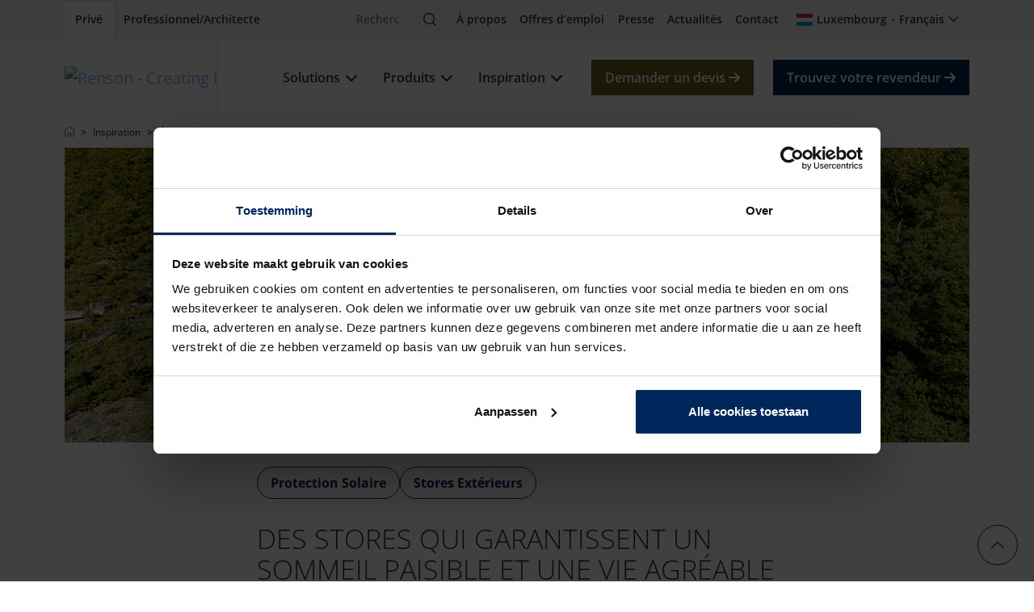

--- FILE ---
content_type: text/html; charset=utf-8
request_url: https://renson.net/fr-lu/inspiration/etudes-de-cas/stores-qui-garantissent-un-sommeil-paisible-dans-la-villa-bergola
body_size: 31296
content:





<!doctype html>
<html lang="fr" class="" data-google-key="AIzaSyD7yFiK_2zppNiuNFFme0I_9pIV-T5GQrA" data-culture="fr-LU" data-google-maps-id="2df7732c0299f547" data-google-maps-grey-id="70724752f28744b">
<head>
    <meta charset="utf-8">    
    
        <script nonce="NCGXJPCl5CrY/C1Ukuspbg==">
            window.dataLayer = window.dataLayer || [];
        </script>
        <!-- google tag manager -->
        <script nonce="NCGXJPCl5CrY/C1Ukuspbg==">
            (function (w, d, s, l, i) {
                w[l] = w[l] || []; w[l].push({
                    'gtm.start':
                        new Date().getTime(), event: 'gtm.js'
                }); var f = d.getElementsByTagName(s)[0],
                    j = d.createElement(s), dl = l != 'dataLayer' ? '&l=' + l : ''; j.async = true; j.src =
                        'https://www.googletagmanager.com/gtm.js?id=' + i + dl; var n = d.querySelector('[nonce]');
                n && j.setAttribute('nonce', n.nonce || n.getAttribute('nonce')); f.parentNode.insertBefore(j, f);
            })(window, document, 'script', 'dataLayer', 'GTM-56LNJT3');
        </script>
        <!-- end google tag manager -->

    
    


<meta property="og:title" content="Des stores qui garantissent un sommeil paisible et une vie agr&#xE9;able dans la Villa Bergola | Renson" />
<meta property="og:type" content="website" />
<meta property="og:url" content="https://renson.net/fr-lu/inspiration/etudes-de-cas/stores-qui-garantissent-un-sommeil-paisible-dans-la-villa-bergola" />
<meta property="og:image" content="https://renson-co-prd-kentico-website-live-cdnep.azureedge.net/getmedia/98cb1c50-c6cc-4f40-a23a-ba0e8de02a05/Villa-Bergola-teaser.webp" />
<meta property="og:description" content="Projet sous les projecteurs&#xA0;: l&#x2019;&#xE9;tude de cas &#x201C;Des stores qui garantissent un sommeil paisible et une vie agr&#xE9;able dans la Villa Bergola&#x201D;. D&#xE9;couvrez nos produits dans la pratique." />


    <!-- seo -->

    <title>Des stores qui garantissent un sommeil paisible et une vie agr&#xE9;able dans la Villa Bergola | Renson</title>
    <meta name="description" content="Projet sous les projecteurs&#xA0;: l&#x2019;&#xE9;tude de cas &#x201C;Des stores qui garantissent un sommeil paisible et une vie agr&#xE9;able dans la Villa Bergola&#x201D;. D&#xE9;couvrez nos produits dans la pratique." />


<meta name="viewport" content="width=device-width, initial-scale=1" />
<meta name="msapplication-TileColor" content="#143d8d">
<meta name="msapplication-config" content="/design/art/favicon/browserconfig.xml">
<meta name="theme-color" content="#143d8d">

    <link rel="canonical" href="https://renson.net/fr-lu/inspiration/etudes-de-cas/stores-qui-garantissent-un-sommeil-paisible-dans-la-villa-bergola" />
    <link rel="alternate" hreflang="x-default" href="https://renson.net/gd-gb/inspiration/case-study/screens-guarantee-sleep-and-quality-of-life" />
    <link rel="alternate" hreflang="fr-BE" href="https://renson.net/fr-be/inspiration/etudes-de-cas/stores-qui-garantissent-un-sommeil-paisible-dans-la-villa-bergola" />
    <link rel="alternate" hreflang="fr-CH" href="https://renson.net/fr-ch/inspiration/etudes-de-cas/stores-qui-garantissent-un-sommeil-paisible-dans-la-villa-bergola" />
    <link rel="alternate" hreflang="fr-FR" href="https://renson.net/fr-fr/inspiration/etudes-de-cas/stores-qui-garantissent-un-sommeil-paisible-dans-la-villa-bergola" />
    <link rel="alternate" hreflang="fr-LU" href="https://renson.net/fr-lu/inspiration/etudes-de-cas/stores-qui-garantissent-un-sommeil-paisible-dans-la-villa-bergola" />
    <link rel="alternate" hreflang="es-ES" href="https://renson.net/es-es/inspirese/case-study/los-estores-garantizan-el-descanso-y-bienestar-en-villa-bergola" />
    <link rel="alternate" hreflang="nl-BE" href="https://renson.net/nl-be/inspiratie/case-study/screens-garanderen-nachtrust-in-villa-bergola" />
    <link rel="alternate" hreflang="nl-NL" href="https://renson.net/nl-nl/inspiratie/case-study/screens-garanderen-nachtrust-in-villa-bergola" />
    <link rel="alternate" hreflang="de-AT" href="https://renson.net/de-at/inspiration/case-study/screens-garantieren-erholsamen-schlaf-in-der-villa-bergola" />
    <link rel="alternate" hreflang="de-CH" href="https://renson.net/de-ch/inspiration/case-study/screens-garantieren-erholsamen-schlaf-in-der-villa-bergola" />
    <link rel="alternate" hreflang="de-DE" href="https://renson.net/de-de/inspiration/case-study/screens-garantieren-erholsamen-schlaf-in-der-villa-bergola" />
    <link rel="alternate" hreflang="de-LU" href="https://renson.net/de-lu/inspiration/case-study/screens-garantieren-erholsamen-schlaf-in-der-villa-bergola" />
    <link rel="alternate" hreflang="en-AU" href="https://renson.net/en-au/inspiration/case-study/screens-guarantee-sleep-and-quality-of-life" />
    <link rel="alternate" hreflang="en-CA" href="https://renson.net/en-ca/inspiration/case-study/screens-guarantee-sleep-and-quality-of-life" />
    <link rel="alternate" hreflang="en-GB" href="https://renson.net/en-gb/inspiration/case-study/screens-guarantee-sleep-and-quality-of-life" />
    <link rel="alternate" hreflang="en-IE" href="https://renson.net/en-ie/inspiration/case-study/screens-guarantee-sleep-and-quality-of-life" />
    <link rel="alternate" hreflang="en-US" href="https://renson.net/en-us/inspiration/case-study/screens-guarantee-sleep-and-quality-of-life" />
    <link rel="alternate" hreflang="en" href="https://renson.net/gd-gb/inspiration/case-study/screens-guarantee-sleep-and-quality-of-life" />
    <meta name="robots" content="all" />
<!-- end seo -->
    

    <!-- favicon -->
    <link rel="apple-touch-icon" sizes="180x180" href="/design/art/favicon/apple-touch-icon.png">
    <link rel="icon" type="image/png" sizes="32x32" href="/design/art/favicon/favicon-32x32.png">
    <link rel="icon" type="image/png" sizes="16x16" href="/design/art/favicon/favicon-16x16.png">
    <link rel="manifest" href="/design/art/favicon/site.webmanifest">
    <link rel="mask-icon" href="/design/art/favicon/safari-pinned-tab.svg" color="#143d8d">
    <link rel="shortcut icon" href="/design/art/favicon/favicon.ico">
    <!-- end favicon -->
    <!-- inline fonts -->
<style>
    /* Open sans */
    @font-face {
        font-family: "Open Sans";
        src: url("/design/fonts/open-sans/opensans-light.ttf") format("truetype");
        font-weight: 300;
        font-style: normal;
        font-display: swap;
    }

    @font-face {
        font-family: "Open Sans";
        src: url("/design/fonts/open-sans/opensans-light-italic.ttf") format("truetype");
        font-weight: 300;
        font-style: italic;
        font-display: swap;
    }

    @font-face {
        font-family: "Open Sans";
        src: url("/design/fonts/open-sans/opensans-regular.ttf") format("truetype");
        font-weight: 400;
        font-style: normal;
        font-display: swap;
    }

    @font-face {
        font-family: "Open Sans";
        src: url("/design/fonts/open-sans/opensans-italic.ttf") format("truetype");
        font-weight: 400;
        font-style: italic;
        font-display: swap;
    }

    @font-face {
        font-family: "Open Sans";
        src: url("/design/fonts/open-sans/opensans-medium.ttf") format("truetype");
        font-weight: 500;
        font-style: normal;
        font-display: swap;
    }

    @font-face {
        font-family: "Open Sans";
        src: url("/design/fonts/open-sans/opensans-medium-italic.ttf") format("truetype");
        font-weight: 500;
        font-style: italic;
        font-display: swap;
    }

    @font-face {
        font-family: "Open Sans";
        src: url("/design/fonts/open-sans/opensans-bold-semi.ttf") format("truetype");
        font-weight: 600;
        font-style: normal;
        font-display: swap;
    }

    @font-face {
        font-family: "Open Sans";
        src: url("/design/fonts/open-sans/opensans-bold-semi-italic.ttf") format("truetype");
        font-weight: 600;
        font-style: italic;
        font-display: swap;
    }

    @font-face {
        font-family: "Open Sans";
        src: url("/design/fonts/open-sans/opensans-bold.ttf") format("truetype");
        font-weight: 700;
        font-style: normal;
        font-display: swap;
    }

    @font-face {
        font-family: "Open Sans";
        src: url("/design/fonts/open-sans/opensans-bold-italic.ttf") format("truetype");
        font-weight: 700;
        font-style: italic;
        font-display: swap;
    }

    @font-face {
        font-family: "Open Sans";
        src: url("/design/fonts/open-sans/opensans-bold-extra.ttf") format("truetype");
        font-weight: 800;
        font-style: normal;
        font-display: swap;
    }

    @font-face {
        font-family: "Open Sans";
        src: url("/design/fonts/open-sans/opensans-bold-extra-italic.ttf") format("truetype");
        font-weight: 800;
        font-style: italic;
        font-display: swap;
    }
</style>
<!-- end inline fonts -->


    <link rel="stylesheet" href="/design/css/renson.foundation.min.css?v=1024" media="print" onload="this.media='all'; this.onload=null;" />
    <link rel="stylesheet" href="/design/css/renson.pages.editor.min.css?v=1024" media="screen" onload="this.media='all'; this.onload=null;" />
    <script src="/design/js/dist/renson.corporate.bundle.min.js?v=1024" async nonce="NCGXJPCl5CrY/C1Ukuspbg=="></script>

    <script type="text/javascript" src="/Kentico.Resource/ABTest/KenticoABTestLogger/fr-LU/ConversionLogger.js?v=1024" async nonce="NCGXJPCl5CrY/C1Ukuspbg=="></script>
    <script type="text/javascript" src="/Kentico.Resource/Activities/KenticoActivityLogger/Logger.js?pageIdentifier=44495&amp;v=1024" async nonce="NCGXJPCl5CrY/C1Ukuspbg=="></script>
    <script type="text/javascript" src="/Kentico.Resource/WebAnalytics/Logger.js?Culture=fr-LU&amp;HttpStatus=200&amp;Value=0&amp;v=1024" async nonce="NCGXJPCl5CrY/C1Ukuspbg=="></script>

    
    <link href="/_content/Kentico.Content.Web.Rcl/Content/Bundles/Public/systemPageComponents.min.css?v=1024" rel="stylesheet" />



    <style>
        html { visibility: hidden; }
    </style>

    

<link href="https://cdnjs.cloudflare.com/ajax/libs/font-awesome/6.1.2/css/all.min.css" rel="stylesheet" />
<script nonce="NCGXJPCl5CrY/C1Ukuspbg==">
// 1. wait untill all assets are loaded
window.onload = () => {
    // 2. load our jQuery dependency

var hash = window.location.hash.substring(1);
if(hash=="brochureform"){
    $('html,body').delay(1000).animate({scrollTop: $('.ren-form-container').offset().top},'slow');
}

$("body").find(`[data-name='page']`).val(window.location.href);

	}

</script>
    

    

    <style>
        .padding1{
padding-top:30px;
}
.padding2{
padding-top:10px;
}
.project{
background:#f2f4f7;
padding:25px;
margin:0px;
}
.fr-view img.fr-dii{
margin:0px;
}
@media only screen and (max-width: 600px) {
.img{
max-width:97% !important;
width:97% !important;
}
.mobilehide{
display:none;
}
iframe{
width:100%;
}
}
#quote{
    font-size: 30px;
    font-style: italic;
    line-height: 40px;
    margin-top: 30px;
    padding-left: 40px;
    color: #705a29;
    text-align: left;
max-width:675px;
margin:45px auto;
}
#quote::after, #quote::before {
    font-family: FontAwesome;
    content: '\f10d';
    color: #705a29;
    font-size: 65px;
    margin-top: -35px;
    margin-right: 20px;
    margin-left: -75px;
}
#quote::after{
    float: right;
    margin-left: 20px;
    margin-top: 15px;
}
#quote::after {
    transform: rotate(180deg);
}
.fotorama__dot{
width:8px;
height:8px;
}
.fotorama__nav__frame.fotorama__active .fotorama__dot{
width:8px;
height:8px;
}
.fotorama__nav-wrap{
margin-top:15px;
}
@media (min-width: 1400px){
@supports (aspect-ratio:16/6.5){
.hero.hero-wide .hero-media img, .hero.hero-wide .hero-media video {
    aspect-ratio: 16 / 5;
position:relative;
z-index:2;
}}
}
@media only screen and (min-width: 1200px) {
.formclass .col-sm-5 {
    flex: 0 0 auto;
    width: 50%;
}
.formclass .offset-sm-1{
margin-left:0px;
}
#quote::after{
margin-right:200px;
}
.imagereferentiebook .col-sm-5:nth-child(2){
background-image: url("https://renson-co-prd-kentico-website-live-cdnep.azureedge.net/getmedia/506d75de-e954-43bd-a8a0-5bb639f837bd/referentieboek.jpg");
position:absolute;
width: 410px !important;
    height: 271px;
    left: 50%;
    margin-left: 12px;
    margin-top: 12px;
}
}
.masonry-media-load-more{
display:none;
}
    </style>

    <script type="application/ld+json" nonce="NCGXJPCl5CrY/C1Ukuspbg==">
 [{
      "@context": "https://schema.org/",
      "@type": "ImageObject",
      "contentUrl": "https://renson-co-prd-kentico-website-live-cdnep.azureedge.net/getmedia/98cb1c50-c6cc-4f40-a23a-ba0e8de02a05/Villa-Bergola-teaser.webp",
      "license": "https://renson-co-prd-kentico-website-live-cdnep.azureedge.net/getmedia/eff983a3-c0f9-4ee2-9a3d-933399921659/Algemene-Voorwaarden_FR.pdf",
      "creditText": "Renson",
      "creator": {
        "@type": "Organization",
        "name": "Renson"
       },
      "copyrightNotice": "Renson"
},
{
      "@context": "https://schema.org/",
      "@type": "ImageObject",
      "contentUrl": "https://renson-co-prd-kentico-website-live-cdnep.azureedge.net/getmedia/506d75de-e954-43bd-a8a0-5bb639f837bd/referentieboek.jpg",
      "license": "https://renson-co-prd-kentico-website-live-cdnep.azureedge.net/getmedia/eff983a3-c0f9-4ee2-9a3d-933399921659/Algemene-Voorwaarden_FR.pdf",
      "creditText": "Renson",
      "creator": {
        "@type": "Organization",
        "name": "Renson"
       },
      "copyrightNotice": "Renson"
},
{
      "@context": "https://schema.org/",
      "@type": "ImageObject",
      "contentUrl": "https://renson-co-prd-kentico-website-live-cdnep.azureedge.net/getmedia/91efe835-be92-4964-a7df-eca6376470d2/logo-renson-23.svg",
      "license": "https://renson-co-prd-kentico-website-live-cdnep.azureedge.net/getmedia/eff983a3-c0f9-4ee2-9a3d-933399921659/Algemene-Voorwaarden_FR.pdf",
      "creditText": "Renson",
      "creator": {
        "@type": "Organization",
        "name": "Renson"
       },
      "copyrightNotice": "Renson"
},
{
      "@context": "https://schema.org/",
      "@type": "ImageObject",
      "contentUrl": "https://renson-co-prd-kentico-website-live-cdnep.azureedge.net/getmedia/06e8753b-1434-45f4-985f-719f59fc58df/energie-besparen-met-screens-(1)-(1)-(2).jpg",
      "license": "https://renson-co-prd-kentico-website-live-cdnep.azureedge.net/getmedia/eff983a3-c0f9-4ee2-9a3d-933399921659/Algemene-Voorwaarden_FR.pdf",
      "creditText": "Renson",
      "creator": {
        "@type": "Organization",
        "name": "Renson"
       },
      "copyrightNotice": "Renson"
},
{
      "@context": "https://schema.org/",
      "@type": "ImageObject",
      "contentUrl": "https://renson-co-prd-kentico-website-live-cdnep.azureedge.net/getmedia/ae5eb646-87bf-4dbb-b111-1279d25730e5/gezond_binnenklimaat_thumb.jpg",
      "license": "https://renson-co-prd-kentico-website-live-cdnep.azureedge.net/getmedia/eff983a3-c0f9-4ee2-9a3d-933399921659/Algemene-Voorwaarden_FR.pdf",
      "creditText": "Renson",
      "creator": {
        "@type": "Organization",
        "name": "Renson"
       },
      "copyrightNotice": "Renson"
},
{
      "@context": "https://schema.org/",
      "@type": "ImageObject",
      "contentUrl": "https://renson-co-prd-kentico-website-live-cdnep.azureedge.net/getmedia/403cad04-f79e-493c-9798-13b22d2931bf/vieze-en-muffe-geurtjes.jpg",
      "license": "https://renson-co-prd-kentico-website-live-cdnep.azureedge.net/getmedia/eff983a3-c0f9-4ee2-9a3d-933399921659/Algemene-Voorwaarden_FR.pdf",
      "creditText": "Renson",
      "creator": {
        "@type": "Organization",
        "name": "Renson"
       },
      "copyrightNotice": "Renson"
},
{
      "@context": "https://schema.org/",
      "@type": "ImageObject",
      "contentUrl": "https://renson-co-prd-kentico-website-live-cdnep.azureedge.net/getmedia/a72233a1-7728-4f07-95d5-3acc6d7f45c2/slim-renoveren_thumb.jpg",
      "license": "https://renson-co-prd-kentico-website-live-cdnep.azureedge.net/getmedia/eff983a3-c0f9-4ee2-9a3d-933399921659/Algemene-Voorwaarden_FR.pdf",
      "creditText": "Renson",
      "creator": {
        "@type": "Organization",
        "name": "Renson"
       },
      "copyrightNotice": "Renson"
},
{
      "@context": "https://schema.org/",
      "@type": "ImageObject",
      "contentUrl": "https://renson-co-prd-kentico-website-live-cdnep.azureedge.net/getmedia/7d844d27-3c29-446c-a747-28fcda66786a/te-warm-in-huis-thumb.jpg",
      "license": "https://renson-co-prd-kentico-website-live-cdnep.azureedge.net/getmedia/eff983a3-c0f9-4ee2-9a3d-933399921659/Algemene-Voorwaarden_FR.pdf",
      "creditText": "Renson",
      "creator": {
        "@type": "Organization",
        "name": "Renson"
       },
      "copyrightNotice": "Renson"
},
{
      "@context": "https://schema.org/",
      "@type": "ImageObject",
      "contentUrl": "https://renson-co-prd-kentico-website-live-cdnep.azureedge.net/getmedia/c6200e36-2dba-47b5-b797-b0f010db5daa/vochtproblemen-in-huis-thumb.jpg",
      "license": "https://renson-co-prd-kentico-website-live-cdnep.azureedge.net/getmedia/eff983a3-c0f9-4ee2-9a3d-933399921659/Algemene-Voorwaarden_FR.pdf",
      "creditText": "Renson",
      "creator": {
        "@type": "Organization",
        "name": "Renson"
       },
      "copyrightNotice": "Renson"
},
{
      "@context": "https://schema.org/",
      "@type": "ImageObject",
      "contentUrl": "https://renson-co-prd-kentico-website-live-cdnep.azureedge.net/getmedia/71028325-604d-4492-b889-1b4875e9f67a/genieten-van-tuin-en-terras-thumb.jpg",
      "license": "https://renson-co-prd-kentico-website-live-cdnep.azureedge.net/getmedia/eff983a3-c0f9-4ee2-9a3d-933399921659/Algemene-Voorwaarden_FR.pdf",
      "creditText": "Renson",
      "creator": {
        "@type": "Organization",
        "name": "Renson"
       },
      "copyrightNotice": "Renson"
},
{
      "@context": "https://schema.org/",
      "@type": "ImageObject",
      "contentUrl": "https://renson-co-prd-kentico-website-live-cdnep.azureedge.net/getmedia/b13908e7-6d01-4d6d-b595-d56a98b2df1a/gevels-moderniseren-thumb.jpg",
      "license": "https://renson-co-prd-kentico-website-live-cdnep.azureedge.net/getmedia/eff983a3-c0f9-4ee2-9a3d-933399921659/Algemene-Voorwaarden_FR.pdf",
      "creditText": "Renson",
      "creator": {
        "@type": "Organization",
        "name": "Renson"
       },
      "copyrightNotice": "Renson"
},
{
      "@context": "https://schema.org/",
      "@type": "ImageObject",
      "contentUrl": "https://renson-co-prd-kentico-website-live-cdnep.azureedge.net/getmedia/3818d5e0-b329-4740-983e-852de87e49f1/video-zone.jpg",
      "license": "https://renson-co-prd-kentico-website-live-cdnep.azureedge.net/getmedia/eff983a3-c0f9-4ee2-9a3d-933399921659/Algemene-Voorwaarden_FR.pdf",
      "creditText": "Renson",
      "creator": {
        "@type": "Organization",
        "name": "Renson"
       },
      "copyrightNotice": "Renson"
},
{
      "@context": "https://schema.org/",
      "@type": "ImageObject",
      "contentUrl": "https://renson-co-prd-kentico-website-live-cdnep.azureedge.net/getmedia/1e391fff-e01b-4876-b792-8a8514d01529/case-studies.jpg",
      "license": "https://renson-co-prd-kentico-website-live-cdnep.azureedge.net/getmedia/eff983a3-c0f9-4ee2-9a3d-933399921659/Algemene-Voorwaarden_FR.pdf",
      "creditText": "Renson",
      "creator": {
        "@type": "Organization",
        "name": "Renson"
       },
      "copyrightNotice": "Renson"
},
{
      "@context": "https://schema.org/",
      "@type": "ImageObject",
      "contentUrl": "https://renson-co-prd-kentico-website-live-cdnep.azureedge.net/getmedia/eb4efdf5-ad73-4466-a4ab-f85360235d66/Realisations.jpg",
      "license": "https://renson-co-prd-kentico-website-live-cdnep.azureedge.net/getmedia/eff983a3-c0f9-4ee2-9a3d-933399921659/Algemene-Voorwaarden_FR.pdf",
      "creditText": "Renson",
      "creator": {
        "@type": "Organization",
        "name": "Renson"
       },
      "copyrightNotice": "Renson"
},
{
      "@context": "https://schema.org/",
      "@type": "ImageObject",
      "contentUrl": "https://renson-co-prd-kentico-website-live-cdnep.azureedge.net/getmedia/b114a680-3022-4653-a927-8f61e96a20d4/design-styles.jpg",
      "license": "https://renson-co-prd-kentico-website-live-cdnep.azureedge.net/getmedia/eff983a3-c0f9-4ee2-9a3d-933399921659/Algemene-Voorwaarden_FR.pdf",
      "creditText": "Renson",
      "creator": {
        "@type": "Organization",
        "name": "Renson"
       },
      "copyrightNotice": "Renson"
},
{
      "@context": "https://schema.org/",
      "@type": "ImageObject",
      "contentUrl": "https://renson-co-prd-kentico-website-live-cdnep.azureedge.net/getmedia/3818d5e0-b329-4740-983e-852de87e49f1/total-concepts.jpg",
      "license": "https://renson-co-prd-kentico-website-live-cdnep.azureedge.net/getmedia/eff983a3-c0f9-4ee2-9a3d-933399921659/Algemene-Voorwaarden_FR.pdf",
      "creditText": "Renson",
      "creator": {
        "@type": "Organization",
        "name": "Renson"
       },
      "copyrightNotice": "Renson"
},
{
      "@context": "https://schema.org/",
      "@type": "ImageObject",
      "contentUrl": "https://renson-co-prd-kentico-website-live-cdnep.azureedge.net/getmedia/4ef2e2a1-4e46-4cee-aed7-ebb7e06631df/sustainability-charter.jpg",
      "license": "https://renson-co-prd-kentico-website-live-cdnep.azureedge.net/getmedia/eff983a3-c0f9-4ee2-9a3d-933399921659/Algemene-Voorwaarden_FR.pdf",
      "creditText": "Renson",
      "creator": {
        "@type": "Organization",
        "name": "Renson"
       },
      "copyrightNotice": "Renson"
},
{
      "@context": "https://schema.org/",
      "@type": "ImageObject",
      "contentUrl": "https://renson-co-prd-kentico-website-live-cdnep.azureedge.net/getmedia/6d32810d-3031-46a9-9cbb-2539074284a8/Villa-Bergola-1.webp",
      "license": "https://renson-co-prd-kentico-website-live-cdnep.azureedge.net/getmedia/eff983a3-c0f9-4ee2-9a3d-933399921659/Algemene-Voorwaarden_FR.pdf",
      "creditText": "Renson",
      "creator": {
        "@type": "Organization",
        "name": "Renson"
       },
      "copyrightNotice": "Renson"
},
{
      "@context": "https://schema.org/",
      "@type": "ImageObject",
      "contentUrl": "https://renson-co-prd-kentico-website-live-cdnep.azureedge.net/getmedia/b5086a03-df2e-4dd0-b08d-5ac4ac3ca0d6/Villa-Bergola-2.webp",
      "license": "https://renson-co-prd-kentico-website-live-cdnep.azureedge.net/getmedia/eff983a3-c0f9-4ee2-9a3d-933399921659/Algemene-Voorwaarden_FR.pdf",
      "creditText": "Renson",
      "creator": {
        "@type": "Organization",
        "name": "Renson"
       },
      "copyrightNotice": "Renson"
},
{
      "@context": "https://schema.org/",
      "@type": "ImageObject",
      "contentUrl": "https://renson-co-prd-kentico-website-live-cdnep.azureedge.net/getmedia/1c654e2e-7f89-401e-8ed9-6086a21ad040/Villa-Bergola-3.webp",
      "license": "https://renson-co-prd-kentico-website-live-cdnep.azureedge.net/getmedia/eff983a3-c0f9-4ee2-9a3d-933399921659/Algemene-Voorwaarden_FR.pdf",
      "creditText": "Renson",
      "creator": {
        "@type": "Organization",
        "name": "Renson"
       },
      "copyrightNotice": "Renson"
},
{
      "@context": "https://schema.org/",
      "@type": "ImageObject",
      "contentUrl": "https://renson-co-prd-kentico-website-live-cdnep.azureedge.net/getmedia/ea9e8733-7626-4c46-9d80-1dd4f35df3b5/Villa-Bergola-4.webp",
      "license": "https://renson-co-prd-kentico-website-live-cdnep.azureedge.net/getmedia/eff983a3-c0f9-4ee2-9a3d-933399921659/Algemene-Voorwaarden_FR.pdf",
      "creditText": "Renson",
      "creator": {
        "@type": "Organization",
        "name": "Renson"
       },
      "copyrightNotice": "Renson"
},
{
      "@context": "https://schema.org/",
      "@type": "ImageObject",
      "contentUrl": "https://renson-co-prd-kentico-website-live-cdnep.azureedge.net/getmedia/cd45e213-2c67-4624-a58f-5849f67e886d/Villa-Bergola-5.webp",
      "license": "https://renson-co-prd-kentico-website-live-cdnep.azureedge.net/getmedia/eff983a3-c0f9-4ee2-9a3d-933399921659/Algemene-Voorwaarden_FR.pdf",
      "creditText": "Renson",
      "creator": {
        "@type": "Organization",
        "name": "Renson"
       },
      "copyrightNotice": "Renson"
},
{
      "@context": "https://schema.org/",
      "@type": "ImageObject",
      "contentUrl": "https://renson-co-prd-kentico-website-live-cdnep.azureedge.net/getmedia/ed5de7bf-9e78-4ffc-b0fc-e967f5389d33/logo-white.svg",
      "license": "https://renson-co-prd-kentico-website-live-cdnep.azureedge.net/getmedia/eff983a3-c0f9-4ee2-9a3d-933399921659/Algemene-Voorwaarden_FR.pdf",
      "creditText": "Renson",
      "creator": {
        "@type": "Organization",
        "name": "Renson"
       },
      "copyrightNotice": "Renson"
}]
</script>

</head>

<body class="blog-page" data-layer-business-unit="indoor" data-layer-product-category="sun_protection" data-layer-product-type="sun_protection">
    
        <!-- google tag manager (noscript) -->
        <noscript>
            <iframe src="https://www.googletagmanager.com/ns.html?id=GTM-56LNJT3"
                    height="0" width="0" style="display:none;visibility:hidden"></iframe>
        </noscript>
        <!-- end google tag manager (noscript) -->

    <header role="banner">
        
        <nav class="navbar navbar-top" aria-label="top">
            <div class="container-xl">                
                <div class="nav-start">
                    


<div class="nav-portal">
    <a href="/fr-lu" class="nav-link" data-layer-cluster="individualclick" data-layer-type="sg" aria-current="page" target="_self">
        <span>Priv&#xE9;</span>
    </a>
    <a href="/fr-lu/pro" class="nav-link" data-layer-cluster="professionalclick" data-layer-type="sg" aria-current="" target="_self">
        <span>Professionnel/Architecte</span>
    </a>
</div>
                </div>
                <div class="nav-end">
                    


<div class="nav-search" data-module="search">
    <form action="https://renson.net/fr-lu/rechercher" class="form-inline" method="get" role="search">
        <div class="input-group">
            <input type="text" class="form-control" id="search" name="q" placeholder="Recherche" aria-label="Recherche" />
            <span class="input-group-btn">
                <button class="btn" type="submit">
                    <span class="visually-hidden">Recherche</span>
                    <i class="icon-magnifying-glass" aria-hidden="true"></i>
                </button>
            </span>
        </div>
    </form>
</div>
                    



<div class="nav-top">
            <a href="/fr-lu/a-propos" class="nav-link" target="_self" title="&#xC0; propos" >&#xC0; propos</a>
            <a href="https://jobs.renson.be/" class="nav-link" target="_blank" title="Offres d&#x2019;emploi" >Offres d&#x2019;emploi</a>
            <a href="https://www.rensonpress.com/fr/" class="nav-link" target="_blank" title="Presse" >Presse</a>
            <a href="/fr-lu/nouvelles" class="nav-link" target="_self" title="Actualit&#xE9;s" >Actualit&#xE9;s</a>
            <a href="/fr-lu/contact" class="nav-link" target="_self" title="Contact" >Contact</a>
</div>
                    


<div class="nav-user">
    


    


<div class="nav-language" data-module="culture-selector">
    <a class="nav-link collapsed" data-bs-toggle="collapse" data-bs-target="#collapse-9b7acfcb-dd84-4b3f-b8c9-b073c3d8c809" aria-expanded="false" aria-controls="collapse-9b7acfcb-dd84-4b3f-b8c9-b073c3d8c809" role="button">
        <i class="fi fi-lu" aria-hidden="true"></i>
        <span>Luxembourg</span>
        <span class="separator"></span>
        <span>Fran&#xE7;ais</span>
    </a>
    <div id="collapse-9b7acfcb-dd84-4b3f-b8c9-b073c3d8c809" class="collapse fade" aria-labelledby="collapse-9b7acfcb-dd84-4b3f-b8c9-b073c3d8c809">
<form action="" method="post"><input name="__Kentico_DC_Page" type="hidden" value="CfDJ8K0ED0/F1qVLiIJKKOF&#x2B;BD1yA3nu0cDbsx/wWMYmKgBOo&#x2B;7G9XLbGGU7QfnpzCRX83qu89uj8UExmn9AJogSyDkZqqmpzVMNxyK3xD0e&#x2B;8dKwyPhzAqpaW94pHld9y8iHQ==" />            <span class="title h3 d-lg-block d-none">S&#xE9;lectionnez une r&#xE9;gion et une langue</span>
            <div class="mb-lg-3">
                <label>R&#xE9;gion</label>
                <div class="dropdown">
                    <button id="region-option-9b7acfcb-dd84-4b3f-b8c9-b073c3d8c809" class="dropdown-toggle" type="button" data-bs-toggle="dropdown" aria-expanded="false">Luxembourg</button>
                    <div class="dropdown-menu" aria-labelledby="region-option-9b7acfcb-dd84-4b3f-b8c9-b073c3d8c809">
                            <a class="dropdown-item" data-value="d3556ab8-1942-499b-ae24-3c0f4343918b" data-culture-code="fr-LU" data-selected="false" role="button">
                                <span class="fi fi-au" aria-hidden="true"></span>
                                <span>Australie</span>
                            </a>
                            <a class="dropdown-item" data-value="5283c7b9-fc72-40fe-9b06-301ee5606818" data-culture-code="fr-LU" data-selected="false" role="button">
                                <span class="fi fi-at" aria-hidden="true"></span>
                                <span>Autriche</span>
                            </a>
                            <a class="dropdown-item" data-value="dc6c1d55-6c11-4581-9f19-0b032aea5d9a" data-culture-code="fr-LU" data-selected="false" role="button">
                                <span class="fi fi-be" aria-hidden="true"></span>
                                <span>Belgique</span>
                            </a>
                            <a class="dropdown-item" data-value="a542017b-b9c0-4bd8-9d5f-65773034846c" data-culture-code="fr-LU" data-selected="false" role="button">
                                <span class="fi fi-ca" aria-hidden="true"></span>
                                <span>Canada</span>
                            </a>
                            <a class="dropdown-item" data-value="7d98c454-a7b3-4afd-a1d5-194dad0da69c" data-culture-code="fr-LU" data-selected="false" role="button">
                                <span class="fi fi-dk" aria-hidden="true"></span>
                                <span>Danemark</span>
                            </a>
                            <a class="dropdown-item" data-value="fb598575-cf9a-4110-86f0-f2a5900aeacb" data-culture-code="fr-LU" data-selected="false" role="button">
                                <span class="fi fi-de" aria-hidden="true"></span>
                                <span>Deutschland</span>
                            </a>
                            <a class="dropdown-item" data-value="b422e1f7-c349-4542-bbc3-86a068a0b989" data-culture-code="fr-LU" data-selected="false" role="button">
                                <span class="fi fi-es" aria-hidden="true"></span>
                                <span>Espagne</span>
                            </a>
                            <a class="dropdown-item" data-value="de77fac7-6ea4-4793-baf0-f9b258f0301a" data-culture-code="fr-LU" data-selected="false" role="button">
                                <span class="fi fi-us" aria-hidden="true"></span>
                                <span>Etats-Unis</span>
                            </a>
                            <a class="dropdown-item" data-value="a8faeb4f-8bf6-4e9e-adec-438e5ca72c87" data-culture-code="fr-LU" data-selected="false" role="button">
                                <span class="fi fi-fr" aria-hidden="true"></span>
                                <span>France</span>
                            </a>
                            <a class="dropdown-item" data-value="c0fed9de-f470-414d-80d6-16c88e348a34" data-culture-code="fr-LU" data-selected="false" role="button">
                                <span class="fi fi-gb" aria-hidden="true"></span>
                                <span>Grande-Bretagne</span>
                            </a>
                            <a class="dropdown-item" data-value="e6c3a651-d37f-43be-9002-b77b00663461" data-culture-code="fr-LU" data-selected="false" role="button">
                                <span class="fi fi-hu" aria-hidden="true"></span>
                                <span>Hongrie</span>
                            </a>
                            <a class="dropdown-item" data-value="1df7c9e6-638c-40cd-9b65-7b663f6a28c2" data-culture-code="fr-LU" data-selected="false" role="button">
                                <span class="fi fi-ie" aria-hidden="true"></span>
                                <span>Irlande</span>
                            </a>
                            <a class="dropdown-item" data-value="b12de688-7926-498d-a2c4-3733bb4f21e1" data-culture-code="fr-LU" data-selected="false" role="button">
                                <span class="fi fi-it" aria-hidden="true"></span>
                                <span>Italie</span>
                            </a>
                            <a class="dropdown-item" data-value="922c2d7e-d104-414b-b6bb-8717534c2b74" data-culture-code="fr-LU" data-selected="true" role="button">
                                <span class="fi fi-lu" aria-hidden="true"></span>
                                <span>Luxembourg</span>
                            </a>
                            <a class="dropdown-item" data-value="377a525c-7792-4385-97ca-87e25d6cc212" data-culture-code="fr-LU" data-selected="false" role="button">
                                <span class="fi fi-no" aria-hidden="true"></span>
                                <span>Norv&#xE8;ge</span>
                            </a>
                            <a class="dropdown-item" data-value="9a87f2f0-6c01-486a-8dab-bb61d4b1324e" data-culture-code="fr-LU" data-selected="false" role="button">
                                <span class="fi fi-nl" aria-hidden="true"></span>
                                <span>Pays-Bas</span>
                            </a>
                            <a class="dropdown-item" data-value="87ea30a7-f9ec-41cd-8992-4b1a53767798" data-culture-code="fr-LU" data-selected="false" role="button">
                                <span class="fi fi-pl" aria-hidden="true"></span>
                                <span>Pologne</span>
                            </a>
                            <a class="dropdown-item" data-value="618640ea-534d-4d82-a928-999024eca0ae" data-culture-code="fr-LU" data-selected="false" role="button">
                                <span class="fi fi-cz" aria-hidden="true"></span>
                                <span>R&#xE9;publique tch&#xE8;que</span>
                            </a>
                            <a class="dropdown-item" data-value="9d604319-30e5-4e8c-ba92-01c33f2d75a3" data-culture-code="fr-LU" data-selected="false" role="button">
                                <span class="fi fi-sk" aria-hidden="true"></span>
                                <span>Slovaquie</span>
                            </a>
                            <a class="dropdown-item" data-value="ecbd256b-a4c8-48c8-af8c-0b1c834bc0ff" data-culture-code="fr-LU" data-selected="false" role="button">
                                <span class="fi fi-se" aria-hidden="true"></span>
                                <span>Su&#xE8;de</span>
                            </a>
                            <a class="dropdown-item" data-value="d12714bc-965a-4e2f-8525-7e3d42578a0d" data-culture-code="fr-LU" data-selected="false" role="button">
                                <span class="fi fi-ch" aria-hidden="true"></span>
                                <span>Suisse</span>
                            </a>
                            <a class="dropdown-item" data-value="c902c0dc-804e-407b-898b-0e51976cd51a" data-culture-code="fr-LU" data-selected="false" role="button">
                                <span class="fa fa-globe" aria-hidden="true"></span>
                                <span>Worldwide</span>
                            </a>
                    </div>
                    <input id="region-9b7acfcb-dd84-4b3f-b8c9-b073c3d8c809" name="SelectedRegionGuid" data-value="fr-LU" type="hidden" value="922c2d7e-d104-414b-b6bb-8717534c2b74">
                </div>
            </div>
            <div class="mb-lg-3">
                <label>Langue</label>
                <div class="dropdown">
                    <button id="language-option-9b7acfcb-dd84-4b3f-b8c9-b073c3d8c809" class="dropdown-toggle" type="button" data-bs-toggle="dropdown" aria-expanded="false">Fran&#xE7;ais</button>
                    <div class="dropdown-menu" aria-labelledby="language-option-9b7acfcb-dd84-4b3f-b8c9-b073c3d8c809">
                                <a class="dropdown-item" data-value="fr" data-selected="true" role="button">
                                    <span>Fran&#xE7;ais</span>
                                </a>
                                <a class="dropdown-item" data-value="de" data-selected="false" role="button">
                                    <span>Allemand</span>
                                </a>
                    </div>
                    <input id="language-9b7acfcb-dd84-4b3f-b8c9-b073c3d8c809" name="SelectedLanguage" type="hidden" value="fr">
                </div>
            </div>
            <div>
                <button class="btn btn-sm btn-primary" type="submit">S&#xE9;lectionner</button>
            </div>
            <input id="nodeGuid-9b7acfcb-dd84-4b3f-b8c9-b073c3d8c809" name="NodeGuid" type="hidden" value="929b99b9-c5d1-422a-8a64-32d2f986b744">
<input name="__RequestVerificationToken" type="hidden" value="CfDJ8K0ED0_F1qVLiIJKKOF-BD1dYI0bavUGSPlt7GAUFRlKBlEvtaYYha5lUFCjo-ooZvH0UV95zWKVJgbv2ow2tGw_-nkMcOkR70HNH_XDL_hcC_iGa7Igxmqrw4hQVdqYtAoZK5tV3bivPul5qLcbnnc" /></form>    </div>
</div>

</div>
                    


<button class="navbar-toggler" title="Menu" data-bs-toggle="offcanvas" data-bs-target="#nav-main" aria-expanded="false">
    <i class="nav-icon icon-bars" aria-hidden="true"></i>
    <span class="visually-hidden">Menu</span>
</button>
                </div>
            </div>
        </nav>
        <nav class="navbar navbar-main" aria-label="main">
            <div class="container-xl">
                






    <a href="/fr-lu" class="navbar-brand" target="_self">
        




    

<!-- RENIMG-D: "https://renson-co-prd-kentico-website-live-cdnep.azureedge.net/getmedia/91efe835-be92-4964-a7df-eca6376470d2/logo-renson-23.svg?ext=.svg" -->
    <!-- RENIMG-T: "https://renson-co-prd-kentico-website-live-cdnep.azureedge.net/getmedia/91efe835-be92-4964-a7df-eca6376470d2/logo-renson-23.svg?ext=.svg" -->
    <!-- RENIMG-M: "https://renson-co-prd-kentico-website-live-cdnep.azureedge.net/getmedia/91efe835-be92-4964-a7df-eca6376470d2/logo-renson-23.svg?ext=.svg" -->

    <picture>
        <source media="(min-width: 992px)" type="image/svg&#x2B;xml" srcset="https://renson-co-prd-kentico-website-live-cdnep.azureedge.net/getmedia/91efe835-be92-4964-a7df-eca6376470d2/logo-renson-23.svg?ext=.svg" />
            <source media="(min-width: 640px)" type="image/svg&#x2B;xml" srcset="https://renson-co-prd-kentico-website-live-cdnep.azureedge.net/getmedia/91efe835-be92-4964-a7df-eca6376470d2/logo-renson-23.svg?ext=.svg" />
        <img src="https://renson-co-prd-kentico-website-live-cdnep.azureedge.net/getmedia/91efe835-be92-4964-a7df-eca6376470d2/logo-renson-23.svg?ext=.svg" width="172" height="48" 
             alt="Renson - Creating healthy spaces" loading="lazy" decoding="auto" 
             />
                     
    </picture>

    </a>

                


    <script type="application/ld+json" nonce="NCGXJPCl5CrY/C1Ukuspbg==">
        {"@context":"https://schema.org","@type":"Organization","url":"https://renson.net/fr-lu","logo":"https://renson.net/getmedia/91efe835-be92-4964-a7df-eca6376470d2/logo-renson-23.svg?ext=.svg"}
    </script>


<div id="nav-main" class="nav-main offcanvas offcanvas-end" data-bs-parent=".navbar-main" data-class="navigation">
    <div class="offcanvas-header">
        <button type="button" class="btn-close text-reset" data-bs-dismiss="offcanvas" aria-label="Close"></button>
    </div>
    <div class="offcanvas-body ">
        <div class="nav-main-body">
            <ul id="navbar-nav" class="navbar-nav">
                    <li class="nav-item">
                        <div class="nav-title">
                            <a href="/fr-lu/des-solutions" class="nav-link">
                                <span>Solutions</span>
                            </a>
                                <button class="nav-icon btn btn-outline-primary collapsed" data-bs-toggle="collapse" data-bs-target="#collapse-1" aria-expanded="false">
                                    <i class="fa fa-chevron-down" aria-hidden="true"></i>
                                </button>
                        </div>
                            <div id="collapse-1" class="collapse" data-bs-parent="#navbar-nav">
                                <div class="container-lg px-0 px-lg-2">
                                    <a class="back" data-bs-toggle="collapse" data-bs-target="#collapse-1" aria-expanded="false">
                                        <i class="icon-chevron-left" aria-hidden="true"></i>
                                        <span>Solutions</span>
                                    </a>

                                            <ul class="nav nav-images">
                                                    <li class="nav-item">
                                                        <a href="/fr-lu/des-solutions/faire-des-economies-energie" class="nav-link" title="&#xC9;conomiser l&#x27;&#xE9;nergie">
                                                            <span>&#xC9;conomiser l&#x27;&#xE9;nergie</span>
                                                            




    

<!-- RENIMG-D: "https://renson-co-prd-kentico-website-live-cdnep.azureedge.net/getmedia/06e8753b-1434-45f4-985f-719f59fc58df/energie-besparen-met-screens-(1)-(1)-(2).jpg" -->

    <picture>
        <source media="(min-width: 992px)" type="image/jpeg" srcset="https://renson-co-prd-kentico-website-live-cdnep.azureedge.net/getmedia/06e8753b-1434-45f4-985f-719f59fc58df/energie-besparen-met-screens-(1)-(1)-(2).jpg" />
            <source media="(min-width: 640px)" type="image/jpeg" srcset="https://renson-co-prd-kentico-website-live-cdnep.azureedge.net/getmedia/06e8753b-1434-45f4-985f-719f59fc58df/energie-besparen-met-screens-(1)-(1)-(2).jpg?width=992" />
        <img src="https://renson-co-prd-kentico-website-live-cdnep.azureedge.net/getmedia/06e8753b-1434-45f4-985f-719f59fc58df/energie-besparen-met-screens-(1)-(1)-(2).jpg?width=640" class="img-fluid" width="auto" height="auto" 
             alt="&#xC9;conomiser l&#x27;&#xE9;nergie" loading="lazy" decoding="auto" 
             />
                     
    </picture>

                                                        </a>
                                                    </li>
                                                    <li class="nav-item">
                                                        <a href="/fr-lu/des-solutions/un-climat-interieur-sain" class="nav-link" title="Un climat int&#xE9;rieur sain">
                                                            <span>Un climat int&#xE9;rieur sain</span>
                                                            




    

<!-- RENIMG-D: "https://renson-co-prd-kentico-website-live-cdnep.azureedge.net/getmedia/ae5eb646-87bf-4dbb-b111-1279d25730e5/gezond_binnenklimaat_thumb.jpg" -->

    <picture>
        <source media="(min-width: 992px)" type="image/jpeg" srcset="https://renson-co-prd-kentico-website-live-cdnep.azureedge.net/getmedia/ae5eb646-87bf-4dbb-b111-1279d25730e5/gezond_binnenklimaat_thumb.jpg" />
            <source media="(min-width: 640px)" type="image/jpeg" srcset="https://renson-co-prd-kentico-website-live-cdnep.azureedge.net/getmedia/ae5eb646-87bf-4dbb-b111-1279d25730e5/gezond_binnenklimaat_thumb.jpg?width=992" />
        <img src="https://renson-co-prd-kentico-website-live-cdnep.azureedge.net/getmedia/ae5eb646-87bf-4dbb-b111-1279d25730e5/gezond_binnenklimaat_thumb.jpg?width=640" class="img-fluid" width="auto" height="auto" 
             alt="Un climat int&#xE9;rieur sain" loading="lazy" decoding="auto" 
             />
                     
    </picture>

                                                        </a>
                                                    </li>
                                                    <li class="nav-item">
                                                        <a href="/fr-lu/des-solutions/les-mauvaises-odeurs-et-odeurs-de-renferme" class="nav-link" title="&#xC9;liminer les mauvaises odeurs et les odeurs de renferm&#xE9;">
                                                            <span>&#xC9;liminer les mauvaises odeurs et les odeurs de renferm&#xE9;</span>
                                                            




    

<!-- RENIMG-D: "https://renson-co-prd-kentico-website-live-cdnep.azureedge.net/getmedia/403cad04-f79e-493c-9798-13b22d2931bf/vieze-en-muffe-geurtjes.jpg" -->

    <picture>
        <source media="(min-width: 992px)" type="image/jpeg" srcset="https://renson-co-prd-kentico-website-live-cdnep.azureedge.net/getmedia/403cad04-f79e-493c-9798-13b22d2931bf/vieze-en-muffe-geurtjes.jpg" />
            <source media="(min-width: 640px)" type="image/jpeg" srcset="https://renson-co-prd-kentico-website-live-cdnep.azureedge.net/getmedia/403cad04-f79e-493c-9798-13b22d2931bf/vieze-en-muffe-geurtjes.jpg?width=992" />
        <img src="https://renson-co-prd-kentico-website-live-cdnep.azureedge.net/getmedia/403cad04-f79e-493c-9798-13b22d2931bf/vieze-en-muffe-geurtjes.jpg?width=640" class="img-fluid" width="auto" height="auto" 
             alt="&#xC9;liminer les mauvaises odeurs et les odeurs de renferm&#xE9;" loading="lazy" decoding="auto" 
             />
                     
    </picture>

                                                        </a>
                                                    </li>
                                                    <li class="nav-item">
                                                        <a href="/fr-lu/des-solutions/renovation-intelligente-de-la-maison" class="nav-link" title="R&#xE9;novation intelligente">
                                                            <span>R&#xE9;novation intelligente</span>
                                                            




    

<!-- RENIMG-D: "https://renson-co-prd-kentico-website-live-cdnep.azureedge.net/getmedia/a72233a1-7728-4f07-95d5-3acc6d7f45c2/slim-renoveren_thumb.jpg" -->

    <picture>
        <source media="(min-width: 992px)" type="image/jpeg" srcset="https://renson-co-prd-kentico-website-live-cdnep.azureedge.net/getmedia/a72233a1-7728-4f07-95d5-3acc6d7f45c2/slim-renoveren_thumb.jpg" />
            <source media="(min-width: 640px)" type="image/jpeg" srcset="https://renson-co-prd-kentico-website-live-cdnep.azureedge.net/getmedia/a72233a1-7728-4f07-95d5-3acc6d7f45c2/slim-renoveren_thumb.jpg?width=992" />
        <img src="https://renson-co-prd-kentico-website-live-cdnep.azureedge.net/getmedia/a72233a1-7728-4f07-95d5-3acc6d7f45c2/slim-renoveren_thumb.jpg?width=640" class="img-fluid" width="auto" height="auto" 
             alt="R&#xE9;novation intelligente" loading="lazy" decoding="auto" 
             />
                     
    </picture>

                                                        </a>
                                                    </li>
                                                    <li class="nav-item">
                                                        <a href="/fr-lu/des-solutions/il-fait-trop-chaud-chez-vous" class="nav-link" title="Il fait trop chaud chez vous ?">
                                                            <span>Il fait trop chaud chez vous ?</span>
                                                            




    

<!-- RENIMG-D: "https://renson-co-prd-kentico-website-live-cdnep.azureedge.net/getmedia/7d844d27-3c29-446c-a747-28fcda66786a/te-warm-in-huis-thumb.jpg" -->

    <picture>
        <source media="(min-width: 992px)" type="image/jpeg" srcset="https://renson-co-prd-kentico-website-live-cdnep.azureedge.net/getmedia/7d844d27-3c29-446c-a747-28fcda66786a/te-warm-in-huis-thumb.jpg" />
            <source media="(min-width: 640px)" type="image/jpeg" srcset="https://renson-co-prd-kentico-website-live-cdnep.azureedge.net/getmedia/7d844d27-3c29-446c-a747-28fcda66786a/te-warm-in-huis-thumb.jpg?width=992" />
        <img src="https://renson-co-prd-kentico-website-live-cdnep.azureedge.net/getmedia/7d844d27-3c29-446c-a747-28fcda66786a/te-warm-in-huis-thumb.jpg?width=640" class="img-fluid" width="auto" height="auto" 
             alt="Il fait trop chaud chez vous ?" loading="lazy" decoding="auto" 
             />
                     
    </picture>

                                                        </a>
                                                    </li>
                                                    <li class="nav-item">
                                                        <a href="/fr-lu/des-solutions/problemes-d-humidite-dans-la-maison" class="nav-link" title="Probl&#xE8;mes d&#x2019;humidit&#xE9;">
                                                            <span>Probl&#xE8;mes d&#x2019;humidit&#xE9;</span>
                                                            




    

<!-- RENIMG-D: "https://renson-co-prd-kentico-website-live-cdnep.azureedge.net/getmedia/c6200e36-2dba-47b5-b797-b0f010db5daa/vochtproblemen-in-huis-thumb.jpg" -->

    <picture>
        <source media="(min-width: 992px)" type="image/jpeg" srcset="https://renson-co-prd-kentico-website-live-cdnep.azureedge.net/getmedia/c6200e36-2dba-47b5-b797-b0f010db5daa/vochtproblemen-in-huis-thumb.jpg" />
            <source media="(min-width: 640px)" type="image/jpeg" srcset="https://renson-co-prd-kentico-website-live-cdnep.azureedge.net/getmedia/c6200e36-2dba-47b5-b797-b0f010db5daa/vochtproblemen-in-huis-thumb.jpg?width=992" />
        <img src="https://renson-co-prd-kentico-website-live-cdnep.azureedge.net/getmedia/c6200e36-2dba-47b5-b797-b0f010db5daa/vochtproblemen-in-huis-thumb.jpg?width=640" class="img-fluid" width="auto" height="auto" 
             alt="Probl&#xE8;mes d&#x2019;humidit&#xE9;" loading="lazy" decoding="auto" 
             />
                     
    </picture>

                                                        </a>
                                                    </li>
                                                    <li class="nav-item">
                                                        <a href="/fr-lu/des-solutions/profiter-de-votre-jardin-et-terrasse" class="nav-link" title="Profiter au maximum du jardin et de la terrasse">
                                                            <span>Profiter au maximum du jardin et de la terrasse</span>
                                                            




    

<!-- RENIMG-D: "https://renson-co-prd-kentico-website-live-cdnep.azureedge.net/getmedia/71028325-604d-4492-b889-1b4875e9f67a/genieten-van-tuin-en-terras-thumb.jpg" -->

    <picture>
        <source media="(min-width: 992px)" type="image/jpeg" srcset="https://renson-co-prd-kentico-website-live-cdnep.azureedge.net/getmedia/71028325-604d-4492-b889-1b4875e9f67a/genieten-van-tuin-en-terras-thumb.jpg" />
            <source media="(min-width: 640px)" type="image/jpeg" srcset="https://renson-co-prd-kentico-website-live-cdnep.azureedge.net/getmedia/71028325-604d-4492-b889-1b4875e9f67a/genieten-van-tuin-en-terras-thumb.jpg?width=992" />
        <img src="https://renson-co-prd-kentico-website-live-cdnep.azureedge.net/getmedia/71028325-604d-4492-b889-1b4875e9f67a/genieten-van-tuin-en-terras-thumb.jpg?width=640" class="img-fluid" width="auto" height="auto" 
             alt="Profiter au maximum du jardin et de la terrasse" loading="lazy" decoding="auto" 
             />
                     
    </picture>

                                                        </a>
                                                    </li>
                                                    <li class="nav-item">
                                                        <a href="/fr-lu/des-solutions/modernisation-des-facades" class="nav-link" title="Modernisation des fa&#xE7;ades">
                                                            <span>Modernisation des fa&#xE7;ades</span>
                                                            




    

<!-- RENIMG-D: "https://renson-co-prd-kentico-website-live-cdnep.azureedge.net/getmedia/b13908e7-6d01-4d6d-b595-d56a98b2df1a/gevels-moderniseren-thumb.jpg" -->

    <picture>
        <source media="(min-width: 992px)" type="image/jpeg" srcset="https://renson-co-prd-kentico-website-live-cdnep.azureedge.net/getmedia/b13908e7-6d01-4d6d-b595-d56a98b2df1a/gevels-moderniseren-thumb.jpg" />
            <source media="(min-width: 640px)" type="image/jpeg" srcset="https://renson-co-prd-kentico-website-live-cdnep.azureedge.net/getmedia/b13908e7-6d01-4d6d-b595-d56a98b2df1a/gevels-moderniseren-thumb.jpg?width=992" />
        <img src="https://renson-co-prd-kentico-website-live-cdnep.azureedge.net/getmedia/b13908e7-6d01-4d6d-b595-d56a98b2df1a/gevels-moderniseren-thumb.jpg?width=640" class="img-fluid" width="auto" height="auto" 
             alt="Modernisation des fa&#xE7;ades" loading="lazy" decoding="auto" 
             />
                     
    </picture>

                                                        </a>
                                                    </li>
                                            </ul>
                                    <a href="/fr-lu/des-solutions" class="all">
                                        <span>Ontdek alle oplossingen</span>
                                        <i class="fa fa-arrow-right" aria-hidden="true"></i>
                                    </a>
                                </div>
                                <div class="container-fluid bg-light px-0 py-3">
                                        <div class="text-center">
                                            <p><strong>Vous recherchez une solution particulière ?</strong></p>

<p>Vous le trouverez ici !</p>
<a class="btn btn-primary" href="/fr-lu/des-solutions"><span>Découvrez toutes nos solutions</span> </a>
                                        </div>
                                </div>
                                


<div class="container-xl py-3">
    <div class="text-end">
        <a href="/fr-lu/pro" class="btn btn-outline-primary">
            <span>Professionnel/Architecte</span>
            <i class="fa fa-arrow-right" aria-hidden="true"></i>
        </a>
    </div>
</div>
                            </div>
                    </li>
                    <li class="nav-item">
                        <div class="nav-title">
                            <a href="/fr-lu/produits" class="nav-link">
                                <span>Produits</span>
                            </a>
                                <button class="nav-icon btn btn-outline-primary collapsed" data-bs-toggle="collapse" data-bs-target="#collapse-2" aria-expanded="false">
                                    <i class="fa fa-chevron-down" aria-hidden="true"></i>
                                </button>
                        </div>
                            <div id="collapse-2" class="collapse" data-bs-parent="#navbar-nav">
                                <div class="container-lg px-0 px-lg-2">
                                    <a class="back" data-bs-toggle="collapse" data-bs-target="#collapse-2" aria-expanded="false">
                                        <i class="icon-chevron-left" aria-hidden="true"></i>
                                        <span>Produits</span>
                                    </a>

                                            <ul class="nav">
                                                    <li class="nav-item">
                                                        <div class="nav-title">
                                                            <a href="/fr-lu/produits/ventilation" class="nav-link collapsed" title="Ventilation">
                                                                <span>Ventilation</span>
                                                            </a>
                                                            <button class="nav-icon btn btn-outline-primary" data-bs-toggle="collapse" data-bs-target="#collapse-2-1:not(.disabled)" aria-expanded="false">
                                                                <i class="fa fa-chevron-down" aria-hidden="true"></i>
                                                            </button>
                                                        </div>
                                                        <ul id="collapse-2-1" class="nav collapse">
                                                                <li class="nav-item"><a href="/fr-lu/produits/ventilation/ventilation-mecanique-controlee" class="nav-link" title="Ventilation m&#xE9;canique" target="_self">Ventilation m&#xE9;canique</a></li>
                                                                <li class="nav-item"><a href="/fr-lu/produits/ventilation/grilles-d-aeration" class="nav-link" title="Grilles d&#x2019;a&#xE9;ration" target="_self">Grilles d&#x2019;a&#xE9;ration</a></li>
                                                                <li class="nav-item"><a href="/fr-lu/produits/ventilation/grilles-de-ventilation" class="nav-link" title="Grilles de ventilation" target="_self">Grilles de ventilation</a></li>
                                                                <li class="nav-item"><a href="/fr-lu/produits/ventilation/extracteurs" class="nav-link" title="Extracteurs d&#x27;air" target="_self">Extracteurs d&#x27;air</a></li>
                                                                <li class="nav-item"><a href="/fr-lu/produits/ventilation/nightcooling" class="nav-link" title="Night cooling" target="_self">Night cooling</a></li>
                                                                <li class="nav-item"><a href="/fr-lu/produits/ventilation/capteur-de-co2" class="nav-link" title="Capteur de CO2" target="_self">Capteur de CO2</a></li>
                                                        </ul>
                                                    </li>
                                                    <li class="nav-item">
                                                        <div class="nav-title">
                                                            <a href="/fr-lu/produits/protection-solaire" class="nav-link collapsed" title="Protection solaire">
                                                                <span>Protection solaire</span>
                                                            </a>
                                                            <button class="nav-icon btn btn-outline-primary" data-bs-toggle="collapse" data-bs-target="#collapse-2-2:not(.disabled)" aria-expanded="false">
                                                                <i class="fa fa-chevron-down" aria-hidden="true"></i>
                                                            </button>
                                                        </div>
                                                        <ul id="collapse-2-2" class="nav collapse">
                                                                <li class="nav-item"><a href="/fr-lu/produits/protection-solaire/stores" class="nav-link" title="Stores solaires" target="_self">Stores solaires</a></li>
                                                                <li class="nav-item"><a href="/fr-lu/produits/protection-solaire/stores/energie-solaire" class="nav-link" title="Stores fonctionnant &#xE0; l&#x2019;&#xE9;nergie solaire" target="_self">Stores fonctionnant &#xE0; l&#x2019;&#xE9;nergie solaire</a></li>
                                                                <li class="nav-item"><a href="/fr-lu/produits/protection-solaire/brise-soleil" class="nav-link" title="Brise-soleil architectural" target="_self">Brise-soleil architectural</a></li>
                                                        </ul>
                                                    </li>
                                                    <li class="nav-item">
                                                        <div class="nav-title">
                                                            <a href="/fr-lu/produits/pergolas" class="nav-link collapsed" title="Pergolas">
                                                                <span>Pergolas</span>
                                                            </a>
                                                            <button class="nav-icon btn btn-outline-primary" data-bs-toggle="collapse" data-bs-target="#collapse-2-3:not(.disabled)" aria-expanded="false">
                                                                <i class="fa fa-chevron-down" aria-hidden="true"></i>
                                                            </button>
                                                        </div>
                                                        <ul id="collapse-2-3" class="nav collapse">
                                                                <li class="nav-item"><a href="/fr-lu/produits/pergolas/amani" class="nav-link" title="Pergola de luxe" target="_self">Pergola de luxe</a></li>
                                                                <li class="nav-item"><a href="/fr-lu/produits/pergolas/autoportante" class="nav-link" title="Pergola autoportante" target="_self">Pergola autoportante</a></li>
                                                                <li class="nav-item"><a href="/fr-lu/produits/pergolas/accolee" class="nav-link" title="Pergola accol&#xE9;e" target="_self">Pergola accol&#xE9;e</a></li>
                                                                <li class="nav-item"><a href="/fr-lu/produits/pergolas/pergola-a-lames" class="nav-link" title="Pergola &#xE0; lames" target="_self">Pergola &#xE0; lames</a></li>
                                                                <li class="nav-item"><a href="/fr-lu/produits/pergolas/pergola-a-toit-fixe" class="nav-link" title="Pergola &#xE0; toit fixe" target="_self">Pergola &#xE0; toit fixe</a></li>
                                                                <li class="nav-item"><a href="/fr-lu/produits/pergolas/avec-abri" class="nav-link" title="Pergola avec abri" target="_self">Pergola avec abri</a></li>
                                                        </ul>
                                                    </li>
                                                    <li class="nav-item">
                                                        <div class="nav-title">
                                                            <a href="/fr-lu/produits/bardage" class="nav-link collapsed" title="Bardage">
                                                                <span>Bardage</span>
                                                            </a>
                                                            <button class="nav-icon btn btn-outline-primary" data-bs-toggle="collapse" data-bs-target="#collapse-2-4:not(.disabled)" aria-expanded="false">
                                                                <i class="fa fa-chevron-down" aria-hidden="true"></i>
                                                            </button>
                                                        </div>
                                                        <ul id="collapse-2-4" class="nav collapse">
                                                                <li class="nav-item"><a href="/fr-lu/produits/bardage/horizontal" class="nav-link" title="Bardage horizontal" target="_self">Bardage horizontal</a></li>
                                                                <li class="nav-item"><a href="/fr-lu/produits/bardage/vertical" class="nav-link" title="Bardage vertical" target="_self">Bardage vertical</a></li>
                                                        </ul>
                                                    </li>
                                                    <li class="nav-item">
                                                        <div class="nav-title">
                                                            <a href="/fr-lu/produits/carport" class="nav-link collapsed" title="Carport">
                                                                <span>Carport</span>
                                                            </a>
                                                            <button class="nav-icon btn btn-outline-primary" data-bs-toggle="collapse" data-bs-target="#collapse-2-5:not(.disabled)" aria-expanded="false">
                                                                <i class="fa fa-chevron-down" aria-hidden="true"></i>
                                                            </button>
                                                        </div>
                                                        <ul id="collapse-2-5" class="nav collapse">
                                                                <li class="nav-item"><a href="/fr-lu/produits/carport" class="nav-link" title="Carport en aluminium" target="_self">Carport en aluminium</a></li>
                                                                <li class="nav-item"><a href="/fr-lu/produits/carport/avec-abri" class="nav-link" title="Carport avec abri" target="_self">Carport avec abri</a></li>
                                                        </ul>
                                                    </li>
                                                    <li class="nav-item">
                                                        <div class="nav-title">
                                                            <a href="/fr-lu/produits/pompes-a-chaleur" class="nav-link collapsed" title="Chauffage/refroidissement">
                                                                <span>Chauffage/refroidissement</span>
                                                            </a>
                                                            <button class="nav-icon btn btn-outline-primary" data-bs-toggle="collapse" data-bs-target="#collapse-2-6:not(.disabled)" aria-expanded="false">
                                                                <i class="fa fa-chevron-down" aria-hidden="true"></i>
                                                            </button>
                                                        </div>
                                                        <ul id="collapse-2-6" class="nav collapse">
                                                                <li class="nav-item"><a href="/fr-lu/produits/pompes-a-chaleur/pompe-a-chaleur" class="nav-link" title="Pompe &#xE0; chaleur" target="_self">Pompe &#xE0; chaleur</a></li>
                                                                <li class="nav-item"><a href="/fr-lu/produits/pompes-a-chaleur/chauffe-eau-thermodynamique" class="nav-link" title="Chauffe-eau thermodynamique" target="_self">Chauffe-eau thermodynamique</a></li>
                                                                <li class="nav-item"><a href="/fr-lu/produits/pompes-a-chaleur/ballon-d&#x2019;eau-chaude" class="nav-link" title="Ballon d&#x2019;eau chaude" target="_self">Ballon d&#x2019;eau chaude</a></li>
                                                                <li class="nav-item"><a href="/fr-lu/produits/pompes-a-chaleur/automatisation" class="nav-link" title="Automatisation" target="_self">Automatisation</a></li>
                                                        </ul>
                                                    </li>
                                            </ul>
                                    <a href="/fr-lu/produits" class="all">
                                        <span>Trouvez votre produit</span>
                                        <i class="fa fa-arrow-right" aria-hidden="true"></i>
                                    </a>
                                </div>
                                <div class="container-fluid bg-light px-0 py-3">
                                        <div class="text-center">
                                            <p><strong>Vous cherchez un produit spécifique ?</strong></p>

<p>Vous le trouverez ici !</p>
<a class="btn btn-primary" href="https://renson.net/fr-lu/produits" target="_blank"><span>Trouvez votre produit</span> </a>
                                        </div>
                                </div>
                                


<div class="container-xl py-3">
    <div class="text-end">
        <a href="/fr-lu/pro" class="btn btn-outline-primary">
            <span>Professionnel/Architecte</span>
            <i class="fa fa-arrow-right" aria-hidden="true"></i>
        </a>
    </div>
</div>
                            </div>
                    </li>
                    <li class="nav-item">
                        <div class="nav-title">
                            <a href="/fr-lu/inspiration" class="nav-link">
                                <span>Inspiration</span>
                            </a>
                                <button class="nav-icon btn btn-outline-primary collapsed" data-bs-toggle="collapse" data-bs-target="#collapse-3" aria-expanded="false">
                                    <i class="fa fa-chevron-down" aria-hidden="true"></i>
                                </button>
                        </div>
                            <div id="collapse-3" class="collapse" data-bs-parent="#navbar-nav">
                                <div class="container-lg px-0 px-lg-2">
                                    <a class="back" data-bs-toggle="collapse" data-bs-target="#collapse-3" aria-expanded="false">
                                        <i class="icon-chevron-left" aria-hidden="true"></i>
                                        <span>Inspiration</span>
                                    </a>

                                            <ul class="nav nav-images">
                                                    <li class="nav-item">
                                                        <a href="/fr-lu/blog" class="nav-link" title="Blog">
                                                            <span>Blog</span>
                                                            




    

<!-- RENIMG-D: "https://renson-co-prd-kentico-website-live-cdnep.azureedge.net/getmedia/3818d5e0-b329-4740-983e-852de87e49f1/video-zone.jpg" -->

    <picture>
        <source media="(min-width: 992px)" type="image/jpeg" srcset="https://renson-co-prd-kentico-website-live-cdnep.azureedge.net/getmedia/3818d5e0-b329-4740-983e-852de87e49f1/video-zone.jpg" />
            <source media="(min-width: 640px)" type="image/jpeg" srcset="https://renson-co-prd-kentico-website-live-cdnep.azureedge.net/getmedia/3818d5e0-b329-4740-983e-852de87e49f1/video-zone.jpg?width=992" />
        <img src="https://renson-co-prd-kentico-website-live-cdnep.azureedge.net/getmedia/3818d5e0-b329-4740-983e-852de87e49f1/video-zone.jpg?width=640" class="img-fluid" width="auto" height="auto" 
             alt="Blog" loading="lazy" decoding="auto" 
             />
                     
    </picture>

                                                        </a>
                                                    </li>
                                                    <li class="nav-item">
                                                        <a href="/fr-lu/inspiration/etudes-de-cas" class="nav-link" title="Case studies">
                                                            <span>Case studies</span>
                                                            




    

<!-- RENIMG-D: "https://renson-co-prd-kentico-website-live-cdnep.azureedge.net/getmedia/1e391fff-e01b-4876-b792-8a8514d01529/case-studies.jpg" -->

    <picture>
        <source media="(min-width: 992px)" type="image/jpeg" srcset="https://renson-co-prd-kentico-website-live-cdnep.azureedge.net/getmedia/1e391fff-e01b-4876-b792-8a8514d01529/case-studies.jpg" />
            <source media="(min-width: 640px)" type="image/jpeg" srcset="https://renson-co-prd-kentico-website-live-cdnep.azureedge.net/getmedia/1e391fff-e01b-4876-b792-8a8514d01529/case-studies.jpg?width=992" />
        <img src="https://renson-co-prd-kentico-website-live-cdnep.azureedge.net/getmedia/1e391fff-e01b-4876-b792-8a8514d01529/case-studies.jpg?width=640" class="img-fluid" width="auto" height="auto" 
             alt="Case studies" loading="lazy" decoding="auto" 
             />
                     
    </picture>

                                                        </a>
                                                    </li>
                                                    <li class="nav-item">
                                                        <a href="/fr-lu/inspiration/realisations" class="nav-link" title="Realisations">
                                                            <span>Realisations</span>
                                                            




    

<!-- RENIMG-D: "https://renson-co-prd-kentico-website-live-cdnep.azureedge.net/getmedia/eb4efdf5-ad73-4466-a4ab-f85360235d66/Realisations.jpg" -->

    <picture>
        <source media="(min-width: 992px)" type="image/jpeg" srcset="https://renson-co-prd-kentico-website-live-cdnep.azureedge.net/getmedia/eb4efdf5-ad73-4466-a4ab-f85360235d66/Realisations.jpg" />
            <source media="(min-width: 640px)" type="image/jpeg" srcset="https://renson-co-prd-kentico-website-live-cdnep.azureedge.net/getmedia/eb4efdf5-ad73-4466-a4ab-f85360235d66/Realisations.jpg?width=992" />
        <img src="https://renson-co-prd-kentico-website-live-cdnep.azureedge.net/getmedia/eb4efdf5-ad73-4466-a4ab-f85360235d66/Realisations.jpg?width=640" class="img-fluid" width="auto" height="auto" 
             alt="Realisations" loading="lazy" decoding="auto" 
             />
                     
    </picture>

                                                        </a>
                                                    </li>
                                                    <li class="nav-item">
                                                        <a href="/fr-lu/inspiration/design-styles" class="nav-link" title="Design styles">
                                                            <span>Design styles</span>
                                                            




    

<!-- RENIMG-D: "https://renson-co-prd-kentico-website-live-cdnep.azureedge.net/getmedia/b114a680-3022-4653-a927-8f61e96a20d4/design-styles.jpg" -->

    <picture>
        <source media="(min-width: 992px)" type="image/jpeg" srcset="https://renson-co-prd-kentico-website-live-cdnep.azureedge.net/getmedia/b114a680-3022-4653-a927-8f61e96a20d4/design-styles.jpg" />
            <source media="(min-width: 640px)" type="image/jpeg" srcset="https://renson-co-prd-kentico-website-live-cdnep.azureedge.net/getmedia/b114a680-3022-4653-a927-8f61e96a20d4/design-styles.jpg?width=992" />
        <img src="https://renson-co-prd-kentico-website-live-cdnep.azureedge.net/getmedia/b114a680-3022-4653-a927-8f61e96a20d4/design-styles.jpg?width=640" class="img-fluid" width="auto" height="auto" 
             alt="Design styles" loading="lazy" decoding="auto" 
             />
                     
    </picture>

                                                        </a>
                                                    </li>
                                                    <li class="nav-item">
                                                        <a href="/fr-lu/concepts-globaux" class="nav-link" title="Concepts globaux">
                                                            <span>Concepts globaux</span>
                                                            




    

<!-- RENIMG-D: "https://renson-co-prd-kentico-website-live-cdnep.azureedge.net/getmedia/3818d5e0-b329-4740-983e-852de87e49f1/total-concepts.jpg" -->

    <picture>
        <source media="(min-width: 992px)" type="image/jpeg" srcset="https://renson-co-prd-kentico-website-live-cdnep.azureedge.net/getmedia/3818d5e0-b329-4740-983e-852de87e49f1/total-concepts.jpg" />
            <source media="(min-width: 640px)" type="image/jpeg" srcset="https://renson-co-prd-kentico-website-live-cdnep.azureedge.net/getmedia/3818d5e0-b329-4740-983e-852de87e49f1/total-concepts.jpg?width=992" />
        <img src="https://renson-co-prd-kentico-website-live-cdnep.azureedge.net/getmedia/3818d5e0-b329-4740-983e-852de87e49f1/total-concepts.jpg?width=640" class="img-fluid" width="auto" height="auto" 
             alt="Concepts globaux" loading="lazy" decoding="auto" 
             />
                     
    </picture>

                                                        </a>
                                                    </li>
                                                    <li class="nav-item">
                                                        <a href="/fr-lu/entreprendre-durablement" class="nav-link" title="Entreprendre durablement">
                                                            <span>Entreprendre durablement</span>
                                                            




    

<!-- RENIMG-D: "https://renson-co-prd-kentico-website-live-cdnep.azureedge.net/getmedia/4ef2e2a1-4e46-4cee-aed7-ebb7e06631df/sustainability-charter.jpg" -->

    <picture>
        <source media="(min-width: 992px)" type="image/jpeg" srcset="https://renson-co-prd-kentico-website-live-cdnep.azureedge.net/getmedia/4ef2e2a1-4e46-4cee-aed7-ebb7e06631df/sustainability-charter.jpg" />
            <source media="(min-width: 640px)" type="image/jpeg" srcset="https://renson-co-prd-kentico-website-live-cdnep.azureedge.net/getmedia/4ef2e2a1-4e46-4cee-aed7-ebb7e06631df/sustainability-charter.jpg?width=992" />
        <img src="https://renson-co-prd-kentico-website-live-cdnep.azureedge.net/getmedia/4ef2e2a1-4e46-4cee-aed7-ebb7e06631df/sustainability-charter.jpg?width=640" class="img-fluid" width="auto" height="auto" 
             alt="Entreprendre durablement" loading="lazy" decoding="auto" 
             />
                     
    </picture>

                                                        </a>
                                                    </li>
                                            </ul>
                                    <a href="/fr-lu/inspiration" class="all">
                                        <span>Besoin de plus d&#x27;inspiration?</span>
                                        <i class="fa fa-arrow-right" aria-hidden="true"></i>
                                    </a>
                                </div>
                                <div class="container-fluid bg-light px-0 py-3">
                                        <div class="text-center">
                                            <p><strong>Besoin d&#39;un peu plus d&#39;inspiration ?</strong></p>

<p>Vous le trouverez ici !</p>
<a class="btn btn-primary" href="/fr-lu/inspiration"><span>Inspirez-vous</span> </a>
                                        </div>
                                </div>
                                


<div class="container-xl py-3">
    <div class="text-end">
        <a href="/fr-lu/pro" class="btn btn-outline-primary">
            <span>Professionnel/Architecte</span>
            <i class="fa fa-arrow-right" aria-hidden="true"></i>
        </a>
    </div>
</div>
                            </div>
                    </li>
            </ul>
            <div class="nav-main-footer" >
                



<div class="nav-top">
            <a href="/fr-lu/a-propos" class="nav-link" target="_self" title="&#xC0; propos" >&#xC0; propos</a>
            <a href="https://jobs.renson.be/" class="nav-link" target="_blank" title="Offres d&#x2019;emploi" >Offres d&#x2019;emploi</a>
            <a href="https://www.rensonpress.com/fr/" class="nav-link" target="_blank" title="Presse" >Presse</a>
            <a href="/fr-lu/nouvelles" class="nav-link" target="_self" title="Actualit&#xE9;s" >Actualit&#xE9;s</a>
            <a href="/fr-lu/contact" class="nav-link" target="_self" title="Contact" >Contact</a>
</div>
                


<div class="nav-language" data-module="culture-selector">
    <a class="nav-link collapsed" data-bs-toggle="collapse" data-bs-target="#collapse-12e184b9-9771-419d-8091-b46b7cf5570a" aria-expanded="false" aria-controls="collapse-12e184b9-9771-419d-8091-b46b7cf5570a" role="button">
        <i class="fi fi-lu" aria-hidden="true"></i>
        <span>Luxembourg</span>
        <span class="separator"></span>
        <span>Fran&#xE7;ais</span>
    </a>
    <div id="collapse-12e184b9-9771-419d-8091-b46b7cf5570a" class="collapse fade" aria-labelledby="collapse-12e184b9-9771-419d-8091-b46b7cf5570a">
<form action="" method="post"><input name="__Kentico_DC_Page" type="hidden" value="CfDJ8K0ED0/F1qVLiIJKKOF&#x2B;BD2jRqX1sARqL4PvWQ9nucRh9AJdg2etzPWjfJ91M20Cb&#x2B;mooMFzmfChW06FcTs92Hwrwg86NfWTIMidGA23A4AzJ2LkHytrs2gV4V9Bl1HI7Q==" />            <span class="title h3 d-lg-block d-none">S&#xE9;lectionnez une r&#xE9;gion et une langue</span>
            <div class="mb-lg-3">
                <label>R&#xE9;gion</label>
                <div class="dropdown">
                    <button id="region-option-12e184b9-9771-419d-8091-b46b7cf5570a" class="dropdown-toggle" type="button" data-bs-toggle="dropdown" aria-expanded="false">Luxembourg</button>
                    <div class="dropdown-menu" aria-labelledby="region-option-12e184b9-9771-419d-8091-b46b7cf5570a">
                            <a class="dropdown-item" data-value="d3556ab8-1942-499b-ae24-3c0f4343918b" data-culture-code="fr-LU" data-selected="false" role="button">
                                <span class="fi fi-au" aria-hidden="true"></span>
                                <span>Australie</span>
                            </a>
                            <a class="dropdown-item" data-value="5283c7b9-fc72-40fe-9b06-301ee5606818" data-culture-code="fr-LU" data-selected="false" role="button">
                                <span class="fi fi-at" aria-hidden="true"></span>
                                <span>Autriche</span>
                            </a>
                            <a class="dropdown-item" data-value="dc6c1d55-6c11-4581-9f19-0b032aea5d9a" data-culture-code="fr-LU" data-selected="false" role="button">
                                <span class="fi fi-be" aria-hidden="true"></span>
                                <span>Belgique</span>
                            </a>
                            <a class="dropdown-item" data-value="a542017b-b9c0-4bd8-9d5f-65773034846c" data-culture-code="fr-LU" data-selected="false" role="button">
                                <span class="fi fi-ca" aria-hidden="true"></span>
                                <span>Canada</span>
                            </a>
                            <a class="dropdown-item" data-value="7d98c454-a7b3-4afd-a1d5-194dad0da69c" data-culture-code="fr-LU" data-selected="false" role="button">
                                <span class="fi fi-dk" aria-hidden="true"></span>
                                <span>Danemark</span>
                            </a>
                            <a class="dropdown-item" data-value="fb598575-cf9a-4110-86f0-f2a5900aeacb" data-culture-code="fr-LU" data-selected="false" role="button">
                                <span class="fi fi-de" aria-hidden="true"></span>
                                <span>Deutschland</span>
                            </a>
                            <a class="dropdown-item" data-value="b422e1f7-c349-4542-bbc3-86a068a0b989" data-culture-code="fr-LU" data-selected="false" role="button">
                                <span class="fi fi-es" aria-hidden="true"></span>
                                <span>Espagne</span>
                            </a>
                            <a class="dropdown-item" data-value="de77fac7-6ea4-4793-baf0-f9b258f0301a" data-culture-code="fr-LU" data-selected="false" role="button">
                                <span class="fi fi-us" aria-hidden="true"></span>
                                <span>Etats-Unis</span>
                            </a>
                            <a class="dropdown-item" data-value="a8faeb4f-8bf6-4e9e-adec-438e5ca72c87" data-culture-code="fr-LU" data-selected="false" role="button">
                                <span class="fi fi-fr" aria-hidden="true"></span>
                                <span>France</span>
                            </a>
                            <a class="dropdown-item" data-value="c0fed9de-f470-414d-80d6-16c88e348a34" data-culture-code="fr-LU" data-selected="false" role="button">
                                <span class="fi fi-gb" aria-hidden="true"></span>
                                <span>Grande-Bretagne</span>
                            </a>
                            <a class="dropdown-item" data-value="e6c3a651-d37f-43be-9002-b77b00663461" data-culture-code="fr-LU" data-selected="false" role="button">
                                <span class="fi fi-hu" aria-hidden="true"></span>
                                <span>Hongrie</span>
                            </a>
                            <a class="dropdown-item" data-value="1df7c9e6-638c-40cd-9b65-7b663f6a28c2" data-culture-code="fr-LU" data-selected="false" role="button">
                                <span class="fi fi-ie" aria-hidden="true"></span>
                                <span>Irlande</span>
                            </a>
                            <a class="dropdown-item" data-value="b12de688-7926-498d-a2c4-3733bb4f21e1" data-culture-code="fr-LU" data-selected="false" role="button">
                                <span class="fi fi-it" aria-hidden="true"></span>
                                <span>Italie</span>
                            </a>
                            <a class="dropdown-item" data-value="922c2d7e-d104-414b-b6bb-8717534c2b74" data-culture-code="fr-LU" data-selected="true" role="button">
                                <span class="fi fi-lu" aria-hidden="true"></span>
                                <span>Luxembourg</span>
                            </a>
                            <a class="dropdown-item" data-value="377a525c-7792-4385-97ca-87e25d6cc212" data-culture-code="fr-LU" data-selected="false" role="button">
                                <span class="fi fi-no" aria-hidden="true"></span>
                                <span>Norv&#xE8;ge</span>
                            </a>
                            <a class="dropdown-item" data-value="9a87f2f0-6c01-486a-8dab-bb61d4b1324e" data-culture-code="fr-LU" data-selected="false" role="button">
                                <span class="fi fi-nl" aria-hidden="true"></span>
                                <span>Pays-Bas</span>
                            </a>
                            <a class="dropdown-item" data-value="87ea30a7-f9ec-41cd-8992-4b1a53767798" data-culture-code="fr-LU" data-selected="false" role="button">
                                <span class="fi fi-pl" aria-hidden="true"></span>
                                <span>Pologne</span>
                            </a>
                            <a class="dropdown-item" data-value="618640ea-534d-4d82-a928-999024eca0ae" data-culture-code="fr-LU" data-selected="false" role="button">
                                <span class="fi fi-cz" aria-hidden="true"></span>
                                <span>R&#xE9;publique tch&#xE8;que</span>
                            </a>
                            <a class="dropdown-item" data-value="9d604319-30e5-4e8c-ba92-01c33f2d75a3" data-culture-code="fr-LU" data-selected="false" role="button">
                                <span class="fi fi-sk" aria-hidden="true"></span>
                                <span>Slovaquie</span>
                            </a>
                            <a class="dropdown-item" data-value="ecbd256b-a4c8-48c8-af8c-0b1c834bc0ff" data-culture-code="fr-LU" data-selected="false" role="button">
                                <span class="fi fi-se" aria-hidden="true"></span>
                                <span>Su&#xE8;de</span>
                            </a>
                            <a class="dropdown-item" data-value="d12714bc-965a-4e2f-8525-7e3d42578a0d" data-culture-code="fr-LU" data-selected="false" role="button">
                                <span class="fi fi-ch" aria-hidden="true"></span>
                                <span>Suisse</span>
                            </a>
                            <a class="dropdown-item" data-value="c902c0dc-804e-407b-898b-0e51976cd51a" data-culture-code="fr-LU" data-selected="false" role="button">
                                <span class="fa fa-globe" aria-hidden="true"></span>
                                <span>Worldwide</span>
                            </a>
                    </div>
                    <input id="region-12e184b9-9771-419d-8091-b46b7cf5570a" name="SelectedRegionGuid" data-value="fr-LU" type="hidden" value="922c2d7e-d104-414b-b6bb-8717534c2b74">
                </div>
            </div>
            <div class="mb-lg-3">
                <label>Langue</label>
                <div class="dropdown">
                    <button id="language-option-12e184b9-9771-419d-8091-b46b7cf5570a" class="dropdown-toggle" type="button" data-bs-toggle="dropdown" aria-expanded="false">Fran&#xE7;ais</button>
                    <div class="dropdown-menu" aria-labelledby="language-option-12e184b9-9771-419d-8091-b46b7cf5570a">
                                <a class="dropdown-item" data-value="fr" data-selected="true" role="button">
                                    <span>Fran&#xE7;ais</span>
                                </a>
                                <a class="dropdown-item" data-value="de" data-selected="false" role="button">
                                    <span>Allemand</span>
                                </a>
                    </div>
                    <input id="language-12e184b9-9771-419d-8091-b46b7cf5570a" name="SelectedLanguage" type="hidden" value="fr">
                </div>
            </div>
            <div>
                <button class="btn btn-sm btn-primary" type="submit">S&#xE9;lectionner</button>
            </div>
            <input id="nodeGuid-12e184b9-9771-419d-8091-b46b7cf5570a" name="NodeGuid" type="hidden" value="929b99b9-c5d1-422a-8a64-32d2f986b744">
<input name="__RequestVerificationToken" type="hidden" value="CfDJ8K0ED0_F1qVLiIJKKOF-BD1dYI0bavUGSPlt7GAUFRlKBlEvtaYYha5lUFCjo-ooZvH0UV95zWKVJgbv2ow2tGw_-nkMcOkR70HNH_XDL_hcC_iGa7Igxmqrw4hQVdqYtAoZK5tV3bivPul5qLcbnnc" /></form>    </div>
</div>

                
                <a href="/fr-lu/demander-devis" class="btn btn-secondary" data-layer-cluster="headercta" data-layer-tracking="offer" data-layer-customer="Renson.Component.Header.CTACustomerCode" data-layer-type="sg">
                    <span class="d-lg-none">Demander un devis</span>
                    <span class="d-none d-lg-inline">Demander un devis</span>
                    <i class="fa fa-arrow-right" aria-hidden="true"></i>
                </a>   
                
                <a href="/fr-lu/dealers" class="btn btn-primary" 
                   data-layer-cluster="headercta" 
                   data-layer-tracking="finddealer"
                   data-layer-customer="Renson.Component.Header.CTACustomerCode"
                   data-layer-type="sg">
                    <span class="d-lg-none">Trouvez votre revendeur</span>
                    <span class="d-none d-lg-inline">Trouvez votre revendeur</span>
                    <i class="fa fa-arrow-right" aria-hidden="true"></i>
                </a>                
                


<div class="nav-portal">
    <a href="/fr-lu" class="nav-link" data-layer-cluster="individualclick" data-layer-type="sg" aria-current="page" target="_self">
        <span>Priv&#xE9;</span>
    </a>
    <a href="/fr-lu/pro" class="nav-link" data-layer-cluster="professionalclick" data-layer-type="sg" aria-current="" target="_self">
        <span>Professionnel/Architecte</span>
    </a>
</div>                
            </div>
        </div>
    </div>
</div>
            </div>
        </nav>
        


        
        


    <script type="application/ld+json" nonce="NCGXJPCl5CrY/C1Ukuspbg==">
            {"@context":"https://schema.org","@type":"BreadcrumbList","itemListElement":[{"@type":"ListItem","position":1,"name":"Inspiration","item":"https://renson.net/fr-lu/inspiration"},{"@type":"ListItem","position":2,"name":"\u00C9tudes de cas","item":"https://renson.net/fr-lu/inspiration/etudes-de-cas"},{"@type":"ListItem","position":3,"name":"Des stores qui garantissent un sommeil paisible et une vie agr\u00E9able dans la Villa Bergola"}]}
    </script>

<nav aria-label="breadcrumb">
    <div class='container-xl'>
        <ol class="breadcrumb">
                    <li class="breadcrumb-item">
                        <a href="https://renson.net/fr-lu">
                            <i class="icon-house" aria-hidden="true"></i>
                            <span class="visually-hidden">Home</span>
                        </a>
                    </li>
                        <li class="breadcrumb-item"><a href="https://renson.net/fr-lu/inspiration"><span>Inspiration</span></a></li>
                        <li class="breadcrumb-item"><a href="https://renson.net/fr-lu/inspiration/etudes-de-cas"><span>Études de cas</span></a></li>
                        <li class="breadcrumb-item active" aria-current="page"><span>Des stores qui garantissent un sommeil paisible et une vie agréable dans la Villa Bergola</span></li>
        </ol>
    </div>
</nav>
        


        


        


<script type="application/ld+json" nonce="NCGXJPCl5CrY/C1Ukuspbg==">
    {"@context":"https://schema.org","@type":"WebSite","url":"https://renson.net/fr-lu","potentialAction":{"@type":"SearchAction","target":{"@type":"EntryPoint","urlTemplate":"https://renson.net/fr-lu/rechercher?q={search_term_string}"},"query-input":"required name=search_term_string"}}
</script>

        <div class="clearfix"></div>
    </header>
    <main role="main">
        







<script type="application/ld+json" nonce="NCGXJPCl5CrY/C1Ukuspbg==">
    {
      "@context": "https://schema.org",
      "@type": "NewsArticle",
      "mainEntityOfPage": {
        "@type": "WebPage",
        "@id": "https://renson.net/fr-lu/inspiration/etudes-de-cas/stores-qui-garantissent-un-sommeil-paisible-dans-la-villa-bergola"
      },
      "headline": "Des stores qui garantissent un sommeil paisible et une vie agr&#xE9;able dans la Villa Bergola",

        "image": [
          "https://renson.net//getmedia/98cb1c50-c6cc-4f40-a23a-ba0e8de02a05/Villa-Bergola-teaser.webp"
      ],
              "datePublished": "25/06/2024 15:19:38",
      "dateModified": "15/10/2024 16:18:55",
      "publisher": {
        "@type": "Organization",
        "name": "Renson",
        "url": "https://www.renson.eu",
        "logo": "https://renson.net/design/art/favicon/favicon-32x32.png"
      }
    }
</script>



<div class="hero hero-wide">
        <div class="hero-media">
            <div class="container-xl">
                




    

<!-- RENIMG-D: "https://renson-co-prd-kentico-website-live-cdnep.azureedge.net/getmedia/6d32810d-3031-46a9-9cbb-2539074284a8/Villa-Bergola-1.webp" -->

    <picture>
        <source media="(min-width: 992px)" type="image/webp" srcset="https://renson-co-prd-kentico-website-live-cdnep.azureedge.net/getmedia/6d32810d-3031-46a9-9cbb-2539074284a8/Villa-Bergola-1.webp" />
        <img src="https://renson-co-prd-kentico-website-live-cdnep.azureedge.net/getmedia/6d32810d-3031-46a9-9cbb-2539074284a8/Villa-Bergola-1.webp" width="auto" height="auto" 
             alt="" loading="eager" decoding="auto" 
              fetchpriority="high"/>
                     
    </picture>

            </div>
        </div>
</div>


<section class="bg-white py-3 py-lg-0">
    <div class="container-xl">
        <div class="row">
            <div class="col-12 col-lg-7 mx-auto">
                
<div>
        


    <div class="badge-group gap-1 my-3">
                <a href="/fr-lu/inspiration/etudes-de-cas?productgroup=SUN_PROTECTION"><span class="badge badge-outline-primary">Protection solaire</span></a>
                <a href="/fr-lu/inspiration/etudes-de-cas?productgroup=SUNPROTECTION_SCREENS"><span class="badge badge-outline-primary">Stores ext&#xE9;rieurs</span></a>
    </div>

</div>

                <div class="rich-text">
                    <h1 class="h2">Des stores qui garantissent un sommeil paisible et une vie agr&#xE9;able dans la Villa Bergola</h1>
                </div>
            </div>
        </div>
    </div>
</section>
<div class="blog-detail">
    

<section class="pt-1 pb-3 bg-white">
    <div class="container-xl">        
        <div class="row">
            <div class=" col-12 col-lg-7 mx-auto">
                







    <div class="fr-view">
        <p class="pb-1"><strong>La Villa Bergola est une belle résidence de vacances située à Raseborg, sur la côte finlandaise. Elle est séparée de la plage et de la mer par des falaises. Les matériaux de construction naturels utilisés permettent à la maison de se fondre dans son environnement. Neuf Renson Fixscreens ont été intégrés au bâtiment. Ils évitent que les rayons du soleil bas ne transforment le bâtiment en sauna en été. Trois d’entre eux sont équipés d’une toile occultante pour permettre aux occupants de trouver le sommeil malgré le soleil de minuit en été.</strong></p><div class="row pb-3"><div class="col-12"><div class="row project me-1"><div class="col-md-6"><strong>PROJET:</strong> Résidence de vacances è Rasenborg (Finlande)<br><strong>ARCHITECTE:</strong> <a href="https://futudesign.com/projects/villa-bergola/" rel="noopener noreferrer" target="_blank">Futudesign</a><br><strong>INSTALLATEUR:</strong> Studio Dekosol</div><div class="col-md-6"><strong>PROTECTION SOLAIRE:</strong> <a href="/fr-lu/produits/protection-solaire/stores/fixscreen">Fixscreen</a> (installation encastré – toile occultante)<br><strong>PHOTOS:</strong> Studio Tomi Parkkonen</div></div></div></div><h2 class="h6" data-gtm-vis-has-fired98423674_225="1">Les meilleures solutions pour une maison sur les falaises</h2><p>« J’ai rarement vu un aussi bel endroit », assure l’architecte Aleksi Niemeläinen (Futudesign). Depuis la mer, de hautes falaises séparent la plage de la zone où cette résidence de vacances a été bâtie. »</p><p>« Nous avons dû nous concerter avec la municipalité pour ce projet », explique l’architecte. « En fait, il fallait faire en sorte que la propriété ne soit visible que de manière limitée – voire pas du tout – depuis la côte. Nous avons donc opté pour une architecture plutôt horizontale qui se fond dans la nature, aidée en cela par le choix de matériaux comme le bois et la pierre. »</p><p>« Le propriétaire lui-même ne se montrait pas très exigeant en matière de conception », souligne Aleksi Niemeläinen. « C’est une personne enthousiaste et curieuse qui veut toujours être bien informée. La durabilité était importante pour lui et il a donc opté pour les meilleures solutions - et donc pas nécessairement les moins chères. En tant qu’architecte, je ne peux que m’en réjouir. »</p><p class="pt-1"><img src="https://renson-co-prd-kentico-website-live-cdnep.azureedge.net/getmedia/b5086a03-df2e-4dd0-b08d-5ac4ac3ca0d6/Villa-Bergola-2.webp" class="fr-fic fr-dii" alt="Les meilleures solutions pour une maison sur les falaises"></p><h2 class="h6" data-gtm-vis-has-fired98423674_225="1">Protections solaires de qualité</h2><p>« En tant que propriétaire engagé, il a aussi poussé la porte de notre salle d’exposition », explique Maria Sillman de Studio Dekosol. « Au début, il voulait utiliser des stores vénitiens horizontaux à l’extérieur de ses fenêtres. Mais ce système a le défaut d’isoler complètement l’espace de vie du monde extérieur quand on ferme les stores. Nous avons donc commencé à examiner ensemble des solutions alternatives possibles. Je lui ai présenté les stores de protection solaire extérieurs haut de gamme de Renson. Le fait de pouvoir les intégrer parfaitement et les conditions de garantie ont été décisifs, en plus du fait que les <a href="/fr-lu/produits/protection-solaire/stores">stores</a> ne suppriment pas la vue et donc le lien avec l’extérieur. En termes de durabilité, les stores constituaient aussi une bonne idée. En Finlande, le soleil est très bas, de sorte que ses rayons pénètrent presque directement à travers les fenêtres et chauffent toute la pièce, qui se transforme rapidement en étuve en été. Les protections solaires extérieures anticipent ce phénomène en bloquant les rayons du soleil avant même que ces derniers atteignent la vitre. De cette manière, le climatiseur doit tourner moins longtemps, voire pas du tout. Durable et économe en énergie.</p><p class="pt-1"><img src="https://renson-co-prd-kentico-website-live-cdnep.azureedge.net/getmedia/1c654e2e-7f89-401e-8ed9-6086a21ad040/Villa-Bergola-3.webp" class="fr-fic fr-dii" alt="Protections solaires de qualité"></p><h2 class="h6" data-gtm-vis-has-fired98423674_225="1">Conditions extrêmes</h2><p>« En outre, les conditions difficiles dans lesquelles les stores doivent fonctionner ont aussi été déterminantes », ajoute l’architecte. « En haut de la falaise, par mauvais temps, on se croirait en pleine mer. Le vent, la pluie verglaçante et la neige s’abattent sur la façade et les protections solaires, les branches volent… La solidité et la résistance au vent du store de protection solaire sont dès lors essentielles. Le fait que les stores Renson puissent être montés de manière presque invisible a également joué un rôle. Grâce à leurs couleurs, parfaitement adaptées à celle des châssis, <a href="/fr-lu/produits/protection-solaire">protections solaires</a> et châssis semblent former un ensemble intégré. »</p><h2 class="h6" data-gtm-vis-has-fired98423674_225="1">Sommeil paisible et régulation thermique</h2><p>« En fin de compte, 9 Renson <a href="/fr-lu/produits/protection-solaire/stores/fixscreen">FixScreens</a> ont été installés dans ce projet », confirme Maria Sillman. « Trois d’entre eux sont équipés d’une toile occultante pour les fenêtres des chambres à coucher. En raison du soleil de minuit - dans le sud de la Finlande, il ne fait nuit que quelques heures en été - c’est tout à fait recommandé pour pouvoir trouver le sommeil. Même le sauna est équipé d’une protection solaire extérieure. La fenêtre du sauna donne en effet sur la terrasse et le store assure l’intimité tout en permettant aux occupants de voir ce qui se passe à l’extérieur. »</p><p class="pt-1"><img src="https://renson-co-prd-kentico-website-live-cdnep.azureedge.net/getmedia/ea9e8733-7626-4c46-9d80-1dd4f35df3b5/Villa-Bergola-4.webp" class="fr-fic fr-dii" alt="Sommeil paisible et régulation thermique"></p><h2 class="h6" data-gtm-vis-has-fired98423674_225="1">Course avec et contre le soleil</h2><p>« Chaque année au printemps, les installateurs de protections solaires extérieures sont confrontés à un dilemme. D’une part, ils veulent du soleil pour que la neige fonde et qu’ils puissent commencer à poser des stores. D’autre part, ces stores doivent être posés avant que le soleil ne devienne trop fort et ne transforme les espaces intérieurs en (désagréable) sauna », conclut Maria en riant.</p><h2 class="h6" data-gtm-vis-has-fired98423674_225="1">Havre de paix plébiscité</h2><p>Le propriétaire ne tarit pas d’éloges pour le résultat final à la Villa Bergola. « Dans un écrin de nature, avec une vue magnifique sur la forêt, les rochers et la mer, nous avons désormais notre propre havre de paix. Bien que nous soyons à 2,5 heures de route d’Helsinki, nous avons passé en famille plus de temps que prévu dans la maison d’été. C’est une belle reconnaissance pour le travail des professionnels impliqués dans ce projet. »</p><p class="pt-1"><img src="https://renson-co-prd-kentico-website-live-cdnep.azureedge.net/getmedia/cd45e213-2c67-4624-a58f-5849f67e886d/Villa-Bergola-5.webp" class="fr-fic fr-dii" alt="Course avec et contre le soleil"></p><p><br></p>
    </div>


    


            </div>
        </div>
    </div>
</section>

<section class="pt-2 bg-white">
    <div class="container-xl formclass col-lg-7 mx-auto">
        <div class="row">
            <div class="col-12">
                
                    







    <a name="architect" class="anc-page"></a>




    









    <div class="fr-view">
        <p><a name="brochureform"></a></p><h3 style="text-align: center; margin-bottom: 30px; font-weight: bold">Architecte ? Demandez le livre d'inspiration</h3>
    </div>


    












<div data-layer-cluster='' class='ren-form-container'><form action="/Kentico.Components/fr-LU/Kentico.FormWidget/KenticoFormWidget/FormSubmit?formName=ArchitectReferentieboek&amp;prefix=form-ArchitectReferentieboek-1e3e&amp;displayValidationErrors=False" data-ktc-ajax-update="form-ArchitectReferentieboek-1e3e_wrapper-d3291086-082e-48dc-822a-e546e2423e6b" id="form-ArchitectReferentieboek-1e3e_wrapper-d3291086-082e-48dc-822a-e546e2423e6b" method="post" novalidate="novalidate" onsubmit="window.kentico.updatableFormHelper.submitForm(event);">


    <div class="row mb-3  " data-target="">
        <div class="col-sm-5">
            
<div class="form-field">


<label class="control-label" for="form-ArchitectReferentieboek-1e3e_FirstName_Value">Pr&#xE9;nom*</label>




<div class="editing-form-control-nested-control">





<input class="form-control" data-ktc-notobserved-element="" data-name="FirstName" id="form-ArchitectReferentieboek-1e3e_FirstName_Value" name="form-ArchitectReferentieboek-1e3e.FirstName.Value" type="text" value="" />

<div class="field-validation-valid" data-valmsg-for="form-ArchitectReferentieboek-1e3e.FirstName.Value" data-valmsg-replace="true"></div><div class="field-validation-valid" data-valmsg-for="form-ArchitectReferentieboek-1e3e.FirstName" data-valmsg-replace="true"></div>
</div>





</div>

        </div>
        <div class="col-sm-5 offset-sm-1">
            
<div class="form-field">


<label class="control-label" for="form-ArchitectReferentieboek-1e3e_Name_Value">Nom*</label>




<div class="editing-form-control-nested-control">





<input class="form-control" data-ktc-notobserved-element="" data-name="Name" id="form-ArchitectReferentieboek-1e3e_Name_Value" name="form-ArchitectReferentieboek-1e3e.Name.Value" type="text" value="" />

<div class="field-validation-valid" data-valmsg-for="form-ArchitectReferentieboek-1e3e.Name.Value" data-valmsg-replace="true"></div><div class="field-validation-valid" data-valmsg-for="form-ArchitectReferentieboek-1e3e.Name" data-valmsg-replace="true"></div>
</div>





</div>

        </div>
    </div>



    <div class="row mb-3  " data-target="">
        <div class="col-sm-5">
            
<div class="form-field">


<label class="control-label" for="form-ArchitectReferentieboek-1e3e_Email_Email">E-mail*</label>




<div class="editing-form-control-nested-control">





<input class="form-control" data-ktc-notobserved-element="" data-name="Email" id="form-ArchitectReferentieboek-1e3e_Email_Email" name="form-ArchitectReferentieboek-1e3e.Email.Email" type="email" value="" />

<div class="field-validation-valid" data-valmsg-for="form-ArchitectReferentieboek-1e3e.Email.Email" data-valmsg-replace="true"></div><div class="field-validation-valid" data-valmsg-for="form-ArchitectReferentieboek-1e3e.Email" data-valmsg-replace="true"></div>
</div>





</div>

        </div>
        <div class="col-sm-5 offset-sm-1">
            
<div class="form-field">


<label class="control-label" for="form-ArchitectReferentieboek-1e3e_Phone_Value">Num&#xE9;ro de t&#xE9;l&#xE9;phone*</label>




<div class="editing-form-control-nested-control">





<input class="form-control" data-ktc-notobserved-element="" data-name="Phone" id="form-ArchitectReferentieboek-1e3e_Phone_Value" name="form-ArchitectReferentieboek-1e3e.Phone.Value" type="text" value="" />

<div class="field-validation-valid" data-valmsg-for="form-ArchitectReferentieboek-1e3e.Phone.Value" data-valmsg-replace="true"></div><div class="field-validation-valid" data-valmsg-for="form-ArchitectReferentieboek-1e3e.Phone" data-valmsg-replace="true"></div>
</div>





</div>

        </div>
    </div>



    <div class="row mb-3  " data-target="">
        <div class="col-sm-5">
            
<div class="form-field">


<label class="control-label" for="form-ArchitectReferentieboek-1e3e_Company_Value">Nom de l&#x2019;entreprise*</label>




<div class="editing-form-control-nested-control">





<input class="form-control" data-ktc-notobserved-element="" data-name="Company" id="form-ArchitectReferentieboek-1e3e_Company_Value" name="form-ArchitectReferentieboek-1e3e.Company.Value" type="text" value="" />

<div class="field-validation-valid" data-valmsg-for="form-ArchitectReferentieboek-1e3e.Company.Value" data-valmsg-replace="true"></div><div class="field-validation-valid" data-valmsg-for="form-ArchitectReferentieboek-1e3e.Company" data-valmsg-replace="true"></div>
</div>





</div>

        </div>
        <div class="col-sm-5 offset-sm-1">
            
<div class="form-field">


<label class="control-label" for="form-ArchitectReferentieboek-1e3e_Country_SelectedValue">Pays*</label>




<div class="editing-form-control-nested-control">





<select class="form-control" data-ktc-notobserved-element="" data-name="Country" id="form-ArchitectReferentieboek-1e3e_Country_SelectedValue" name="form-ArchitectReferentieboek-1e3e.Country.SelectedValue"><option value="af">Afghanistan</option>
<option value="ax">Aland Islands</option>
<option value="al">Albania</option>
<option value="dz">Algeria</option>
<option value="as">American Samoa</option>
<option value="ad">Andorra</option>
<option value="ao">Angola</option>
<option value="ai">Anguilla</option>
<option value="aq">Antarctica</option>
<option value="ag">Antigua and Barbuda</option>
<option value="ar">Argentina</option>
<option value="am">Armenia</option>
<option value="aw">Aruba</option>
<option value="au">Australia</option>
<option value="at">Austria</option>
<option value="az">Azerbaijan</option>
<option value="bs">Bahamas</option>
<option value="bh">Bahrain</option>
<option value="bd">Bangladesh</option>
<option value="bb">Barbados</option>
<option value="by">Belarus</option>
<option value="be">Belgium</option>
<option value="bz">Belize</option>
<option value="bj">Benin</option>
<option value="bm">Bermuda</option>
<option value="bt">Bhutan</option>
<option value="bo">Bolivia</option>
<option value="bq">Bonaire</option>
<option value="ba">Bosnia-Herzegovinia</option>
<option value="bw">Botswana</option>
<option value="bv">Bouvet Island</option>
<option value="br">Brazil</option>
<option value="io">British Indian Ocean Territory </option>
<option value="bn">Brunei Darussalam</option>
<option value="bg">Bulgaria</option>
<option value="bf">Burkina Faso</option>
<option value="bi">Burundi</option>
<option value="kh">Cambodia</option>
<option value="cm">Cameroon</option>
<option value="ca">Canada</option>
<option value="cv">Cape Verde</option>
<option value="ky">Cayman Islands</option>
<option value="cf">Central African Republic </option>
<option value="td">Chad</option>
<option value="cl">Chile</option>
<option value="cn">China</option>
<option value="cx">Christmas Island</option>
<option value="cc">Cocos Keeling Islands </option>
<option value="co">Colombia</option>
<option value="km">Comoros</option>
<option value="cg">Congo</option>
<option value="cd">Congo Dem Republic </option>
<option value="ck">Cook Islands</option>
<option value="cr">Costa Rica</option>
<option value="hr">Croatia</option>
<option value="cu">Cuba</option>
<option value="cw">Curacao</option>
<option value="cy">Cyprus</option>
<option value="cz">Czech Republic</option>
<option value="dk">Denmark</option>
<option value="dj">Djibouti</option>
<option value="dm">Dominica</option>
<option value="ec">Ecuador</option>
<option value="eg">Egypt</option>
<option value="sv">El Salvador</option>
<option value="gq">Equatorial Guinea</option>
<option value="er">Eritrea</option>
<option value="ee">Estonia</option>
<option value="et">Ethiopia</option>
<option value="fk">Falkland Islands Malvinas </option>
<option value="fo">Faroe Islands</option>
<option value="fj">Fiji</option>
<option value="fi">Finland</option>
<option value="fr">France</option>
<option value="gf">French Guiana</option>
<option value="pf">French Polynesia</option>
<option value="tf">French Southern Territories</option>
<option value="ga">Gabon</option>
<option value="gm">Gambia</option>
<option value="ge">Georgia</option>
<option value="de">Germany</option>
<option value="gh">Ghana</option>
<option value="gi">Gibraltar</option>
<option value="gr">Greece</option>
<option value="gl">Greenland</option>
<option value="gd">Grenada</option>
<option value="gp">Guadeloupe</option>
<option value="gu">Guam</option>
<option value="gt">Guatemala</option>
<option value="gg">Guernsey And Alderney</option>
<option value="gn">Guinea</option>
<option value="gw">Guinea-Bissau</option>
<option value="gy">Guyana</option>
<option value="hm">Haiti</option>
<option value="hm">Heardand McDonald Islands </option>
<option value="va">HolySee</option>
<option value="hn">Honduras</option>
<option value="hk">Hong Kong</option>
<option value="hu">Hungary</option>
<option value="is">Iceland</option>
<option value="in">India</option>
<option value="id">Indonesia</option>
<option value="ir">Iran</option>
<option value="iq">Iraq</option>
<option value="ie">Ireland</option>
<option value="im">Island Of Man</option>
<option value="il">Israel</option>
<option value="it">Italy</option>
<option value="ci">Ivory Coast</option>
<option value="jm">Jamaica</option>
<option value="jp">Japan</option>
<option value="je">Jersey</option>
<option value="jo">Jordan</option>
<option value="kz">Kazakhstan</option>
<option value="ke">Kenya</option>
<option value="ki">Kiribati</option>
<option value="kp">Korea Democratic Republic Of</option>
<option value="kw">Kuwait</option>
<option value="kg">Kyrgyz Republic</option>
<option value="la">Laos</option>
<option value="lv">Latvia</option>
<option value="lb">Lebanon</option>
<option value="nl">Les Pays-Bas</option>
<option value="ls">Lesotho</option>
<option value="lr">Liberia</option>
<option value="ly">Libya</option>
<option value="li">Liechtenstein</option>
<option value="lt">Lithuania</option>
<option selected="selected" value="lu">Luxembourg</option>
<option value="mo">Macau</option>
<option value="mk">Macedonia</option>
<option value="mg">Madagascar</option>
<option value="mw">Malawi</option>
<option value="my">Malaysia</option>
<option value="mv">Maldives</option>
<option value="ml">Mali</option>
<option value="mt">Malta</option>
<option value="mh">Marshall Islands</option>
<option value="mq">Martinique</option>
<option value="mr">Mauritania</option>
<option value="mu">Mauritius</option>
<option value="yt">Mayotte</option>
<option value="mx">Mexico</option>
<option value="fm">Micronesia</option>
<option value="md">Moldavia</option>
<option value="mc">Monaco</option>
<option value="mn">Mongolia</option>
<option value="me">Montenegro</option>
<option value="ms">Montserrat</option>
<option value="ma">Morocco</option>
<option value="mz">Mozambique</option>
<option value="mm">Myanmar</option>
<option value="na">Namibia</option>
<option value="nr">Nauru</option>
<option value="np">Nepal</option>
<option value="nc">New Caledonia</option>
<option value="nz">New Zealand</option>
<option value="ni">Nicaragua</option>
<option value="ne">Niger</option>
<option value="ng">Nigeria</option>
<option value="nu">Niue</option>
<option value="nf">Norfolk Island</option>
<option value="mk">Northern Mariana Islands</option>
<option value="no">Norway</option>
<option value="om">Oman</option>
<option value="pk">Pakistan</option>
<option value="pw">Palau</option>
<option value="ps">Palestinian Territory</option>
<option value="pa">Panama</option>
<option value="pg">Papua-New Guinea</option>
<option value="py">Paraguay</option>
<option value="pe">Peru</option>
<option value="ph">Philippines</option>
<option value="pn">Pitcairn</option>
<option value="pl">Poland</option>
<option value="pt">Portugal</option>
<option value="pr">Puerto Rico</option>
<option value="qa">Qatar</option>
<option value="do">Republic Of Dominica</option>
<option value="re">Reunion</option>
<option value="ro">Romania</option>
<option value="ru">Russian Federation</option>
<option value="rw">Rwanda</option>
<option value="bl">Saint Barthelemy</option>
<option value="sh">Saint Helena</option>
<option value="kn">Saint Kitts And Nevis</option>
<option value="lc">Saint Lucia</option>
<option value="mf">Saint Martin</option>
<option value="pm">Saint Pierre And Miquelon</option>
<option value="vc">Saint Vincent And The Grenadines </option>
<option value="ws">Samoa</option>
<option value="sm">San Marino</option>
<option value="st">Sao Tome And Principe </option>
<option value="sa">Saudi Arabia</option>
<option value="sn">Senegal</option>
<option value="rs">Serbia</option>
<option value="sc">Seychelles</option>
<option value="sl">Sierra Leone</option>
<option value="sg">Singapore</option>
<option value="sk">Slovakia</option>
<option value="si">Slovenia</option>
<option value="sb">Solomon Islands</option>
<option value="so">Somalia</option>
<option value="za">South Africa</option>
<option value="gs">South Georgia South Sandwich Islands</option>
<option value="ss">South Sudan</option>
<option value="es">Spain</option>
<option value="lk">Sri Lanka</option>
<option value="sd">Sudan</option>
<option value="sr">Suriname</option>
<option value="sj">Svalbard And Jan Mayen Islands </option>
<option value="se">Sweden</option>
<option value="ch">Switzerland</option>
<option value="sy">Syrian Arab Republic</option>
<option value="tw">Taiwan</option>
<option value="tj">Tajikistan</option>
<option value="tz">Tanzania</option>
<option value="th">Thailand</option>
<option value="tg">Togo</option>
<option value="tk">Tokelau</option>
<option value="to">Tonga</option>
<option value="tt">Trinidad And Tobago</option>
<option value="tn">Tunisia</option>
<option value="tr">Turkey</option>
<option value="tm">Turkmenistan</option>
<option value="tc">Turks And Caicos Islands</option>
<option value="tv">Tuvalu</option>
<option value="ug">Uganda</option>
<option value="ua">Ukraine</option>
<option value="ae">United Arab Emirates</option>
<option value="gb">United Kingdom</option>
<option value="us">United States</option>
<option value="uy">Uruguay</option>
<option value="uz">Uzbekistan</option>
<option value="vu">Vanuatu</option>
<option value="ve">Venezuela</option>
<option value="vn">Vietnam</option>
<option value="vg">Virgin Islands British</option>
<option value="vi">VirginIslands US</option>
<option value="wf">Wallisand Futuna Islands </option>
<option value="eh">Western Sahara</option>
<option value="ye">Yemen</option>
<option value="zm">Zambia</option>
<option value="zw">Zimbabwe</option>
</select>

<div class="field-validation-valid" data-valmsg-for="form-ArchitectReferentieboek-1e3e.Country.SelectedValue" data-valmsg-replace="true"></div><div class="field-validation-valid" data-valmsg-for="form-ArchitectReferentieboek-1e3e.Country" data-valmsg-replace="true"></div>
</div>





</div>

        </div>
    </div>



    <div class="row mb-3  imagereferentiebook" data-target="">
        <div class="col-sm-5">
            
<div class="form-field">


<label class="control-label" for="form-ArchitectReferentieboek-1e3e_Keuze_SelectedValues">Faites votre choix :*</label>




<div class="editing-form-control-nested-control">





<span class="ktc-checkbox-list">

        <span class="ktc-checkbox">
            <input checked="checked" class="form-control" data-name="Keuze" data-val="true" data-val-required="The Selected field is required." id="form-ArchitectReferentieboek-1e3e_Keuze_HtmlOptions_0__Selected" name="form-ArchitectReferentieboek-1e3e.Keuze.HtmlOptions[0].Selected" type="checkbox" value="true" />
            <label for="form-ArchitectReferentieboek-1e3e_Keuze_HtmlOptions_0__Selected">je souhaite recevoir le livre d&#x27;inspiration</label>

            <input id="form-ArchitectReferentieboek-1e3e_Keuze_HtmlOptions_0__Text" name="form-ArchitectReferentieboek-1e3e.Keuze.HtmlOptions[0].Text" type="hidden" value="je souhaite recevoir le livre d&#x27;inspiration" />
            <input id="form-ArchitectReferentieboek-1e3e_Keuze_HtmlOptions_0__Value" name="form-ArchitectReferentieboek-1e3e.Keuze.HtmlOptions[0].Value" type="hidden" value="{$custom.Form.Architect.ReceiveFreeBrochure$}" />
        </span>
        <span class="ktc-checkbox">
            <input checked="checked" class="form-control" data-name="Keuze" data-val="true" data-val-required="The Selected field is required." id="form-ArchitectReferentieboek-1e3e_Keuze_HtmlOptions_1__Selected" name="form-ArchitectReferentieboek-1e3e.Keuze.HtmlOptions[1].Selected" type="checkbox" value="true" />
            <label for="form-ArchitectReferentieboek-1e3e_Keuze_HtmlOptions_1__Selected">je veux m&#x27;abonner &#xE0; la newsletter</label>

            <input id="form-ArchitectReferentieboek-1e3e_Keuze_HtmlOptions_1__Text" name="form-ArchitectReferentieboek-1e3e.Keuze.HtmlOptions[1].Text" type="hidden" value="je veux m&#x27;abonner &#xE0; la newsletter" />
            <input id="form-ArchitectReferentieboek-1e3e_Keuze_HtmlOptions_1__Value" name="form-ArchitectReferentieboek-1e3e.Keuze.HtmlOptions[1].Value" type="hidden" value="{$custom.Form.Architect.Subscribe$}" />
        </span>
        <span class="ktc-checkbox">
            <input class="form-control" data-name="Keuze" data-val="true" data-val-required="The Selected field is required." id="form-ArchitectReferentieboek-1e3e_Keuze_HtmlOptions_2__Selected" name="form-ArchitectReferentieboek-1e3e.Keuze.HtmlOptions[2].Selected" type="checkbox" value="true" />
            <label for="form-ArchitectReferentieboek-1e3e_Keuze_HtmlOptions_2__Selected">Je souhaite recevoir des &#xE9;chantillons</label>

            <input id="form-ArchitectReferentieboek-1e3e_Keuze_HtmlOptions_2__Text" name="form-ArchitectReferentieboek-1e3e.Keuze.HtmlOptions[2].Text" type="hidden" value="Je souhaite recevoir des &#xE9;chantillons" />
            <input id="form-ArchitectReferentieboek-1e3e_Keuze_HtmlOptions_2__Value" name="form-ArchitectReferentieboek-1e3e.Keuze.HtmlOptions[2].Value" type="hidden" value="{$custom.Form.Architect.ContactRensonExpert$}" />
        </span>
</span>

<div class="field-validation-valid" data-valmsg-for="form-ArchitectReferentieboek-1e3e.Keuze.HtmlOptions" data-valmsg-replace="true"></div><div class="field-validation-valid" data-valmsg-for="form-ArchitectReferentieboek-1e3e.Keuze" data-valmsg-replace="true"></div>
</div>





</div>

        </div>
        <div class="col-sm-5 offset-sm-1">
            
        </div>
    </div>



    <div class="row mb-3  extra" data-target="">
        <div class="col-sm-5">
            
        </div>
        <div class="col-sm-5 offset-sm-1">
            
        </div>
    </div>



    <div class="row mb-3  " data-target="">
        <div class="col-sm-5">
            
        </div>
        <div class="col-sm-5 offset-sm-1">
            
        </div>
    </div>



    <div class="row mb-3  extra" data-target="">
        <div class="col-sm-5">
            
<div class="form-field">







<div class="editing-form-control-nested-control">






        <script type="text/javascript" nonce="NCGXJPCl5CrY/C1Ukuspbg==">
            var renderRecaptchaform_ArchitectReferentieboek_1e3e_Recaptcha_Value = function () {
                grecaptcha.render('google-recaptcha-form-ArchitectReferentieboek-1e3e_Recaptcha_Value', {
                    'sitekey': '6LcQW6IUAAAAAM6YENG60dz1cta6ORYkp1RQABC8',
                    'theme': 'light',
                    'size': 'normal',
                    'type': 'image',
                });
            };
        </script>
        <script src="https://www.google.com/recaptcha/api.js?onload=renderRecaptchaform_ArchitectReferentieboek_1e3e_Recaptcha_Value&render=explicit&hl=fr" async defer nonce="NCGXJPCl5CrY/C1Ukuspbg=="></script>
<input class="form-control" data-ktc-notobserved-element="" data-name="Recaptcha" id="form-ArchitectReferentieboek-1e3e_Recaptcha_Value" name="form-ArchitectReferentieboek-1e3e.Recaptcha.Value" type="hidden" value="" />        <div id="google-recaptcha-form-ArchitectReferentieboek-1e3e_Recaptcha_Value"></div>
        <noscript>
            <div>
                <div style="width: 302px; height: 422px; position: relative;">
                    <div style="width: 302px; height: 422px; position: absolute;">
                        <iframe src="https://www.google.com/recaptcha/api/fallback?k=6LcQW6IUAAAAAM6YENG60dz1cta6ORYkp1RQABC8" style="width: 302px; height: 422px; border-style: none; border: 0; overflow:hidden;"></iframe>
                    </div>
                </div>
                <div style="width: 300px; height: 60px; border-style: none; bottom: 12px; left: 25px; margin: 0px; padding: 0px; right: 25px; background: #f9f9f9; border: 1px solid #c1c1c1; border-radius: 3px;">
                    <textarea id="noscript-google-recaptcha-form-ArchitectReferentieboek-1e3e_Recaptcha_Value" name="g-recaptcha-response" class="g-recaptcha-response" style="width: 250px; height: 40px; border: 1px solid #c1c1c1; margin: 10px 25px; padding: 0px; resize: none;" data-ktc-notobserved-element></textarea>
                </div>
            </div>
        </noscript>




<div class="field-validation-valid" data-valmsg-for="form-ArchitectReferentieboek-1e3e.Recaptcha" data-valmsg-replace="true"></div>
</div>





</div>

        </div>
        <div class="col-sm-5 offset-sm-1">
            
        </div>
    </div>


    <div class="row mb-3 d-none">
        <div class="col-sm-11 col-12 justify-content-center">
            
<div class="form-field">







<div class="editing-form-control-nested-control">





<input class="form-control" data-ktc-notobserved-element="" data-name="page" id="form-ArchitectReferentieboek-1e3e_page_Value" name="form-ArchitectReferentieboek-1e3e.page.Value" type="text" value="" />

<div class="field-validation-valid" data-valmsg-for="form-ArchitectReferentieboek-1e3e.page.Value" data-valmsg-replace="true"></div><div class="field-validation-valid" data-valmsg-for="form-ArchitectReferentieboek-1e3e.page" data-valmsg-replace="true"></div>
</div>





</div>

        </div>
    </div>



<div class="ktc-default-section">
    
<div class="form-field">

<div class='d-none'>
<label class="control-label" for="form-ArchitectReferentieboek-1e3e_CultureCode_Value">CultureCode</label>
</div>



<div class="editing-form-control-nested-control">




<input class="form-control" data-ktc-notobserved-element="" data-name="CultureCode" id="form-ArchitectReferentieboek-1e3e_CultureCode_Value" name="form-ArchitectReferentieboek-1e3e.CultureCode.Value" type="hidden" value="fr-LU" />

<div class="field-validation-valid" data-valmsg-for="form-ArchitectReferentieboek-1e3e.CultureCode.Value" data-valmsg-replace="true"></div><div class="field-validation-valid" data-valmsg-for="form-ArchitectReferentieboek-1e3e.CultureCode" data-valmsg-replace="true"></div>
</div>





</div>

<div class="form-field">

<div class='d-none'>
<label class="control-label" for="form-ArchitectReferentieboek-1e3e_DataLayerBusinessUnit_Value">Datalayer: Business unit</label>
</div>



<div class="editing-form-control-nested-control">




<input class="form-control" data-ktc-notobserved-element="" data-name="businessUnit" id="form-ArchitectReferentieboek-1e3e_DataLayerBusinessUnit_Value" name="form-ArchitectReferentieboek-1e3e.DataLayerBusinessUnit.Value" type="hidden" value="corporate" />

<div class="field-validation-valid" data-valmsg-for="form-ArchitectReferentieboek-1e3e.DataLayerBusinessUnit.Value" data-valmsg-replace="true"></div><div class="field-validation-valid" data-valmsg-for="form-ArchitectReferentieboek-1e3e.DataLayerBusinessUnit" data-valmsg-replace="true"></div>
</div>





</div>

<div class="form-field">

<div class='d-none'>
<label class="control-label" for="form-ArchitectReferentieboek-1e3e_ClusterField_Value">Datalayer: cluster configuration</label>
</div>



<div class="editing-form-control-nested-control">




<input class="form-control" data-ktc-notobserved-element="" data-name="event" id="form-ArchitectReferentieboek-1e3e_ClusterField_Value" name="form-ArchitectReferentieboek-1e3e.ClusterField.Value" type="hidden" value="professional" />
<input type="hidden" data-name="type" value="" />

<div class="field-validation-valid" data-valmsg-for="form-ArchitectReferentieboek-1e3e.ClusterField.Value" data-valmsg-replace="true"></div><div class="field-validation-valid" data-valmsg-for="form-ArchitectReferentieboek-1e3e.ClusterField" data-valmsg-replace="true"></div>
</div>





</div>

</div><input type="submit" value="Envoyer" /><input name="__RequestVerificationToken" type="hidden" value="CfDJ8K0ED0_F1qVLiIJKKOF-BD1dYI0bavUGSPlt7GAUFRlKBlEvtaYYha5lUFCjo-ooZvH0UV95zWKVJgbv2ow2tGw_-nkMcOkR70HNH_XDL_hcC_iGa7Igxmqrw4hQVdqYtAoZK5tV3bivPul5qLcbnnc" /><script type="text/javascript" nonce="NCGXJPCl5CrY/C1Ukuspbg==">
if (document.readyState === 'complete') {
  window.kentico.updatableFormHelper.registerEventListeners({"formId":"form-ArchitectReferentieboek-1e3e_wrapper-d3291086-082e-48dc-822a-e546e2423e6b","targetAttributeName":"data-ktc-ajax-update","unobservedAttributeName":"data-ktc-notobserved-element"});
} else {
    document.addEventListener('DOMContentLoaded', function(event) {
      window.kentico.updatableFormHelper.registerEventListeners({"formId":"form-ArchitectReferentieboek-1e3e_wrapper-d3291086-082e-48dc-822a-e546e2423e6b","targetAttributeName":"data-ktc-ajax-update","unobservedAttributeName":"data-ktc-notobserved-element"});
    });
}</script><input name="form-ArchitectReferentieboek-1e3e.Keuze.HtmlOptions[0].Selected" type="hidden" value="false" /><input name="form-ArchitectReferentieboek-1e3e.Keuze.HtmlOptions[1].Selected" type="hidden" value="false" /><input name="form-ArchitectReferentieboek-1e3e.Keuze.HtmlOptions[2].Selected" type="hidden" value="false" /></form></div>
    


                
            </div>
        </div>
    </div>
</section>

    <section class="bg-white py-3 py-lg-0" rel="row-white-7">
        <div class="container-xl">
            <div class="row">
                <div class="col-12 col-lg-7 mx-auto">
                    
<div class="social-media d-flex justify-content-end py-2 gap-1">
    <a href="https://www.facebook.com/share.php?u=https://renson.net/fr-lu/inspiration/etudes-de-cas/stores-qui-garantissent-un-sommeil-paisible-dans-la-villa-bergola"><i class="fa-brands fa-2x fa-facebook-square" aria-hidden="true"></i><span class="visually-hidden">Facebook</span></a>
    <a href="https://www.linkedin.com/sharing/share-offsite/?url=https://renson.net/fr-lu/inspiration/etudes-de-cas/stores-qui-garantissent-un-sommeil-paisible-dans-la-villa-bergola"><i class="fa-brands fa-2x fa-linkedin" aria-hidden="true"></i><span class="visually-hidden">LinkedIn</span></a>    
    <a href="http://www.twitter.com/share?url=https://renson.net/fr-lu/inspiration/etudes-de-cas/stores-qui-garantissent-un-sommeil-paisible-dans-la-villa-bergola"><i class="fa-brands fa-2x fa-twitter-square" aria-hidden="true"></i><span class="visually-hidden">Twitter</span></a>
</div>
                </div>
            </div>
        </div>
    </section>
    

    

<section class="pt-0 pb-0 bg-none">
    <div class="container-xl">        
        <div class="row">
            <div class=" col-12 col-lg-7 mx-auto">
                
            </div>
        </div>
    </div>
</section>
</div>
        
<button class="btn btn-outline-primary" data-enabled="true" data-module="scroll-to-top">
    <i class="icon-chevron-up" aria-hidden="true"></i>
    <span class="visually-hidden">Top</span>
</button>
    </main>
    <footer role="contentinfo">
        



    <div class="container-xl">
        <div class="row py-3 py-md-7">
            <div class="col-12 col-xl-8">
                <div class="row">
                            <div class="col-12 col-md">
                                    <h2 class="nav-title">
                                        <a href="/fr-lu/des-solutions" class="nav-link" title="Solutions" target="_self">Solutions</a>
                                        <a role="button" class="nav-icon" data-bs-toggle="collapse" data-bs-target="#link-list-1:not(.disabled)" aria-expanded="false"></a>
                                    </h2>
                                <nav id="link-list-1" class="nav flex-column collapse">
                                        <a href="/fr-lu/des-solutions/un-climat-interieur-sain" class="nav-link" title="Un climat int&#xE9;rieur sain" >
                                            Un climat int&#xE9;rieur sain
                                        </a>
                                        <a href="/fr-lu/des-solutions/renovation-intelligente-de-la-maison" class="nav-link" title="R&#xE9;novation intelligente" >
                                            R&#xE9;novation intelligente
                                        </a>
                                        <a href="/fr-lu/des-solutions/il-fait-trop-chaud-chez-vous" class="nav-link" title="Il fait trop chaud chez vous ?" >
                                            Il fait trop chaud chez vous ?
                                        </a>
                                        <a href="/fr-lu/des-solutions/problemes-d-humidite-dans-la-maison" class="nav-link" title="Probl&#xE8;mes d&#x2019;humidit&#xE9;" >
                                            Probl&#xE8;mes d&#x2019;humidit&#xE9;
                                        </a>
                                        <a href="/fr-lu/des-solutions/profiter-de-votre-jardin-et-terrasse" class="nav-link" title="Profiter au maximum du jardin et de la terrasse" >
                                            Profiter au maximum du jardin et de la terrasse
                                        </a>
                                        <a href="/fr-lu/des-solutions/modernisation-des-facades" class="nav-link" title="Modernisation des fa&#xE7;ades" >
                                            Modernisation des fa&#xE7;ades
                                        </a>
                                        <a href="/fr-lu/des-solutions/faire-des-economies-energie" class="nav-link" title="Chauffage durable" >
                                            Chauffage durable
                                        </a>
                                </nav>
                            </div>
                            <div class="col-12 col-md">
                                    <h2 class="nav-title">
                                        <a href="/fr-lu/produits" class="nav-link" title="Produits" target="_self">Produits</a>
                                        <a role="button" class="nav-icon" data-bs-toggle="collapse" data-bs-target="#link-list-2:not(.disabled)" aria-expanded="false"></a>
                                    </h2>
                                <nav id="link-list-2" class="nav flex-column collapse">
                                        <a href="/fr-lu/produits/ventilation" class="nav-link" title="Ventilation" >
                                            Ventilation
                                        </a>
                                        <a href="/fr-lu/produits/protection-solaire" class="nav-link" title="Protection solaire" >
                                            Protection solaire
                                        </a>
                                        <a href="/fr-lu/produits/pergolas" class="nav-link" title="Pergolas" >
                                            Pergolas
                                        </a>
                                        <a href="/fr-lu/produits/bardage" class="nav-link" title="Bardage" >
                                            Bardage
                                        </a>
                                        <a href="/fr-lu/produits/carport" class="nav-link" title="Carport" >
                                            Carport
                                        </a>
                                        <a href="/fr-lu/produits/pompes-a-chaleur" class="nav-link" title="Chauffage/refroidissement" >
                                            Chauffage/refroidissement
                                        </a>
                                </nav>
                            </div>
                            <div class="col-12 col-md">
                                    <h2 class="nav-title">
                                        <a href="/fr-lu/inspiration" class="nav-link" title="Inspiration" target="_self">Inspiration</a>
                                        <a role="button" class="nav-icon" data-bs-toggle="collapse" data-bs-target="#link-list-3:not(.disabled)" aria-expanded="false"></a>
                                    </h2>
                                <nav id="link-list-3" class="nav flex-column collapse">
                                        <a href="/fr-lu/blog" class="nav-link" title="Blog" >
                                            Blog
                                        </a>
                                        <a href="/fr-lu/inspiration/etudes-de-cas" class="nav-link" title="Case studies" >
                                            Case studies
                                        </a>
                                        <a href="/fr-lu/inspiration/realisations" class="nav-link" title="Realisations" >
                                            Realisations
                                        </a>
                                        <a href="/fr-lu/inspiration/design-styles" class="nav-link" title="Design Styles" >
                                            Design Styles
                                        </a>
                                        <a href="/fr-lu/concepts-globaux" class="nav-link" title="Concepts globaux" >
                                            Concepts globaux
                                        </a>
                                </nav>
                            </div>
                            <div class="col-12 col-md">
                                    <h2 class="nav-title" data-bs-toggle="collapse" data-bs-target="#link-list-4:not(.disabled)" aria-expanded="false">Renson</h2>
                                <nav id="link-list-4" class="nav flex-column collapse">
                                        <a href="/fr-lu/a-propos" class="nav-link" title="&#xC0; propos de Renson" >
                                            &#xC0; propos de Renson
                                        </a>
                                        <a href="/fr-lu/carriere" class="nav-link" title="Career" >
                                            Career
                                        </a>
                                        <a href="/fr-lu/renson-concept-home-et-show-room" class="nav-link" title="Concept Home et show-room" >
                                            Concept Home et show-room
                                        </a>
                                        <a href="/fr-lu/nouvelles" class="nav-link" title="Nouvelle" >
                                            Nouvelle
                                        </a>
                                        <a href="https://www.rensonpress.com/fr/" class="nav-link" title="Presse" target=_blank>
                                            Presse
                                        </a>
                                        <a href="/fr-lu/contact" class="nav-link" title="Contactez-nous" >
                                            Contactez-nous
                                        </a>
                                        <a href="/fr-lu/entreprendre-durablement" class="nav-link" title="Entreprendre durablement" >
                                            Entreprendre durablement
                                                <i class="icon-hand-holding-seedling"></i>
                                        </a>
                                </nav>
                            </div>
                </div>
            </div>

            <div class="col-12 col-xl-3 ms-xl-auto mt-md-3 mt-xl-0 text-xl-end">
                    <h2 class="nav-title">Contact</h2>
                    <div class="rich-text">
                        <p>Concept Home &amp; show-room<br />
Industriezone 2 Vijverdam<br />
Maalbeekstraat 10<br />
B-8790 Waregem<br />
<a href="tel:+3256303000">+32 56 30 30 00</a></p>
<!-- Start VWO Async SmartCode -->
<link href="https://dev.visualwebsiteoptimizer.com" rel="preconnect" /><script type="text/javascript" id="vwoCode" nonce="NCGXJPCl5CrY/C1Ukuspbg==">
window._vwo_code || (function() {
var account_id=998238,
version=2.1,
settings_tolerance=2000,
hide_element='body',
hide_element_style = 'opacity:0 !important;filter:alpha(opacity=0) !important;background:none !important;transition:none !important;',
/* DO NOT EDIT BELOW THIS LINE */
f=false,w=window,d=document,v=d.querySelector('#vwoCode'),cK='_vwo_'+account_id+'_settings',cc={};try{var c=JSON.parse(localStorage.getItem('_vwo_'+account_id+'_config'));cc=c&&typeof c==='object'?c:{}}catch(e){}var stT=cc.stT==='session'?w.sessionStorage:w.localStorage;code={nonce:v&&v.nonce,use_existing_jquery:function(){return typeof use_existing_jquery!=='undefined'?use_existing_jquery:undefined},library_tolerance:function(){return typeof library_tolerance!=='undefined'?library_tolerance:undefined},settings_tolerance:function(){return cc.sT||settings_tolerance},hide_element_style:function(){return'{'+(cc.hES||hide_element_style)+'}'},hide_element:function(){if(performance.getEntriesByName('first-contentful-paint')[0]){return''}return typeof cc.hE==='string'?cc.hE:hide_element},getVersion:function(){return version},finish:function(e){if(!f){f=true;var t=d.getElementById('_vis_opt_path_hides');if(t)t.parentNode.removeChild(t);if(e)(new Image).src='https://dev.visualwebsiteoptimizer.com/ee.gif?a='+account_id+e}},finished:function(){return f},addScript:function(e){var t=d.createElement('script');t.type='text/javascript';if(e.src){t.src=e.src}else{t.text=e.text}v&&t.setAttribute('nonce',v.nonce);d.getElementsByTagName('head')[0].appendChild(t)},load:function(e,t){var n=this.getSettings(),i=d.createElement('script'),r=this;t=t||{};if(n){i.textContent=n;d.getElementsByTagName('head')[0].appendChild(i);if(!w.VWO||VWO.caE){stT.removeItem(cK);r.load(e)}}else{var o=new XMLHttpRequest;o.open('GET',e,true);o.withCredentials=!t.dSC;o.responseType=t.responseType||'text';o.onload=function(){if(t.onloadCb){return t.onloadCb(o,e)}if(o.status===200||o.status===304){_vwo_code.addScript({text:o.responseText})}else{_vwo_code.finish('&e=loading_failure:'+e)}};o.onerror=function(){if(t.onerrorCb){return t.onerrorCb(e)}_vwo_code.finish('&e=loading_failure:'+e)};o.send()}},getSettings:function(){try{var e=stT.getItem(cK);if(!e){return}e=JSON.parse(e);if(Date.now()>e.e){stT.removeItem(cK);return}return e.s}catch(e){return}},init:function(){if(d.URL.indexOf('__vwo_disable__')>-1)return;var e=this.settings_tolerance();w._vwo_settings_timer=setTimeout(function(){_vwo_code.finish();stT.removeItem(cK)},e);var t;if(this.hide_element()!=='body'){t=d.createElement('style');var n=this.hide_element(),i=n?n+this.hide_element_style():'',r=d.getElementsByTagName('head')[0];t.setAttribute('id','_vis_opt_path_hides');v&&t.setAttribute('nonce',v.nonce);t.setAttribute('type','text/css');if(t.styleSheet)t.styleSheet.cssText=i;else t.appendChild(d.createTextNode(i));r.appendChild(t)}else{t=d.getElementsByTagName('head')[0];var i=d.createElement('div');i.style.cssText='z-index: 2147483647 !important;position: fixed !important;left: 0 !important;top: 0 !important;width: 100% !important;height: 100% !important;background: white !important;display: block !important;';i.setAttribute('id','_vis_opt_path_hides');i.classList.add('_vis_hide_layer');t.parentNode.insertBefore(i,t.nextSibling)}var o=window._vis_opt_url||d.URL,s='https://dev.visualwebsiteoptimizer.com/j.php?a='+account_id+'&u='+encodeURIComponent(o)+'&vn='+version;if(w.location.search.indexOf('_vwo_xhr')!==-1){this.addScript({src:s})}else{this.load(s+'&x=true')}}};w._vwo_code=code;code.init();})();
</script><!-- End VWO Async SmartCode -->
                    </div>
                    <h2 class="nav-title">Vous voulez nous suivre ?</h2>
                    <nav class="social-media">
                            <a href="https://www.facebook.com/rensonworldwide/?fref=ts" class="nav-link" title="Renson on facebook" target=_blank>
                                <i class="fa-brands fa-facebook-f fa-fw" aria-hidden="true"></i>
                                <span class="visually-hidden">Facebook</span>
                            </a>
                            <a href="https://www.linkedin.com/company/renson-ventilation-&amp;-sunprotection/" class="nav-link" title="Renson on linkedin" target=_blank>
                                <i class="fa-brands fa-linkedin-in fa-fw" aria-hidden="true"></i>
                                <span class="visually-hidden">Linkedin</span>
                            </a>
                            <a href="https://www.pinterest.com/rensonworldwide/" class="nav-link" title="Renson on Pinterest" target=_blank>
                                <i class="fa-brands fa-pinterest-p fa-fw" aria-hidden="true"></i>
                                <span class="visually-hidden">Pinterest</span>
                            </a>
                            <a href="https://www.instagram.com/rensonworldwide/" class="nav-link" title="Renson on Instagram" target=_blank>
                                <i class="fa-brands fa-instagram fa-fw" aria-hidden="true"></i>
                                <span class="visually-hidden">Instagram</span>
                            </a>
                            <a href="https://www.youtube.com/user/RensonMarketing" class="nav-link" title="Renson on Youtube" target=_blank>
                                <i class="fa-brands fa-youtube fa-fw" aria-hidden="true"></i>
                                <span class="visually-hidden">Youtube</span>
                            </a>
                    </nav>
            </div>
        </div>

        <div class="row">
            <div class="col">
                <div class="subfooter">
                    <div class="branding-logo">

                        <a href="https://renson.net/fr-lu">
                            <img src="https://renson-co-prd-kentico-website-live-cdnep.azureedge.net/getmedia/ed5de7bf-9e78-4ffc-b0fc-e967f5389d33/logo-white.svg?ext=.svg" alt="Renson"  />
                        </a>
                    </div>
                        <nav class="nav">
                                <a href="https://renson.net/getmedia/79694139-21c2-45b1-98e5-7877a77e583b/GeneralTermsAndConditions_Renson_NV_Renson_Outdoor_NV-20241204_FR.pdf" class="nav-link" title="Conditions g&#xE9;n&#xE9;rales de vente" target="_blank">Conditions g&#xE9;n&#xE9;rales de vente</a>
                                <a href="/fr-lu/privacy-policy" class="nav-link" title="Politique de confidentialit&#xE9;" target="_self">Politique de confidentialit&#xE9;</a>
                                <a href="https://renson-co-prd-kentico-website-live-cdnep.azureedge.net/getmedia/353b5307-2cd6-4d14-8369-c2a2531292b9/Website_Cookie_Policy.pdf" class="nav-link" title="Cookie Policy" target="_blank">Cookie Policy</a>
                                <a href="/fr-lu/accessibility" class="nav-link" title="Accessibilit&#xE9;" target="_self">Accessibilit&#xE9;</a>
                        </nav>
                    <div class="copyright">
                        &copy; 2025 Renson
                    </div>
                </div>
            </div>
        </div>
    </div>

    </footer>

    
        <script src="/_content/Kentico.Content.Web.Rcl/Content/Bundles/Public/systemFormComponents.min.js?v=1024" nonce="NCGXJPCl5CrY/C1Ukuspbg=="></script>


    

       

    

</body>
</html>

--- FILE ---
content_type: text/html; charset=utf-8
request_url: https://www.google.com/recaptcha/api2/anchor?ar=1&k=6LcQW6IUAAAAAM6YENG60dz1cta6ORYkp1RQABC8&co=aHR0cHM6Ly9yZW5zb24ubmV0OjQ0Mw..&hl=fr&type=image&v=PoyoqOPhxBO7pBk68S4YbpHZ&theme=light&size=normal&anchor-ms=20000&execute-ms=30000&cb=lv8sx8ab1tzp
body_size: 49426
content:
<!DOCTYPE HTML><html dir="ltr" lang="fr"><head><meta http-equiv="Content-Type" content="text/html; charset=UTF-8">
<meta http-equiv="X-UA-Compatible" content="IE=edge">
<title>reCAPTCHA</title>
<style type="text/css">
/* cyrillic-ext */
@font-face {
  font-family: 'Roboto';
  font-style: normal;
  font-weight: 400;
  font-stretch: 100%;
  src: url(//fonts.gstatic.com/s/roboto/v48/KFO7CnqEu92Fr1ME7kSn66aGLdTylUAMa3GUBHMdazTgWw.woff2) format('woff2');
  unicode-range: U+0460-052F, U+1C80-1C8A, U+20B4, U+2DE0-2DFF, U+A640-A69F, U+FE2E-FE2F;
}
/* cyrillic */
@font-face {
  font-family: 'Roboto';
  font-style: normal;
  font-weight: 400;
  font-stretch: 100%;
  src: url(//fonts.gstatic.com/s/roboto/v48/KFO7CnqEu92Fr1ME7kSn66aGLdTylUAMa3iUBHMdazTgWw.woff2) format('woff2');
  unicode-range: U+0301, U+0400-045F, U+0490-0491, U+04B0-04B1, U+2116;
}
/* greek-ext */
@font-face {
  font-family: 'Roboto';
  font-style: normal;
  font-weight: 400;
  font-stretch: 100%;
  src: url(//fonts.gstatic.com/s/roboto/v48/KFO7CnqEu92Fr1ME7kSn66aGLdTylUAMa3CUBHMdazTgWw.woff2) format('woff2');
  unicode-range: U+1F00-1FFF;
}
/* greek */
@font-face {
  font-family: 'Roboto';
  font-style: normal;
  font-weight: 400;
  font-stretch: 100%;
  src: url(//fonts.gstatic.com/s/roboto/v48/KFO7CnqEu92Fr1ME7kSn66aGLdTylUAMa3-UBHMdazTgWw.woff2) format('woff2');
  unicode-range: U+0370-0377, U+037A-037F, U+0384-038A, U+038C, U+038E-03A1, U+03A3-03FF;
}
/* math */
@font-face {
  font-family: 'Roboto';
  font-style: normal;
  font-weight: 400;
  font-stretch: 100%;
  src: url(//fonts.gstatic.com/s/roboto/v48/KFO7CnqEu92Fr1ME7kSn66aGLdTylUAMawCUBHMdazTgWw.woff2) format('woff2');
  unicode-range: U+0302-0303, U+0305, U+0307-0308, U+0310, U+0312, U+0315, U+031A, U+0326-0327, U+032C, U+032F-0330, U+0332-0333, U+0338, U+033A, U+0346, U+034D, U+0391-03A1, U+03A3-03A9, U+03B1-03C9, U+03D1, U+03D5-03D6, U+03F0-03F1, U+03F4-03F5, U+2016-2017, U+2034-2038, U+203C, U+2040, U+2043, U+2047, U+2050, U+2057, U+205F, U+2070-2071, U+2074-208E, U+2090-209C, U+20D0-20DC, U+20E1, U+20E5-20EF, U+2100-2112, U+2114-2115, U+2117-2121, U+2123-214F, U+2190, U+2192, U+2194-21AE, U+21B0-21E5, U+21F1-21F2, U+21F4-2211, U+2213-2214, U+2216-22FF, U+2308-230B, U+2310, U+2319, U+231C-2321, U+2336-237A, U+237C, U+2395, U+239B-23B7, U+23D0, U+23DC-23E1, U+2474-2475, U+25AF, U+25B3, U+25B7, U+25BD, U+25C1, U+25CA, U+25CC, U+25FB, U+266D-266F, U+27C0-27FF, U+2900-2AFF, U+2B0E-2B11, U+2B30-2B4C, U+2BFE, U+3030, U+FF5B, U+FF5D, U+1D400-1D7FF, U+1EE00-1EEFF;
}
/* symbols */
@font-face {
  font-family: 'Roboto';
  font-style: normal;
  font-weight: 400;
  font-stretch: 100%;
  src: url(//fonts.gstatic.com/s/roboto/v48/KFO7CnqEu92Fr1ME7kSn66aGLdTylUAMaxKUBHMdazTgWw.woff2) format('woff2');
  unicode-range: U+0001-000C, U+000E-001F, U+007F-009F, U+20DD-20E0, U+20E2-20E4, U+2150-218F, U+2190, U+2192, U+2194-2199, U+21AF, U+21E6-21F0, U+21F3, U+2218-2219, U+2299, U+22C4-22C6, U+2300-243F, U+2440-244A, U+2460-24FF, U+25A0-27BF, U+2800-28FF, U+2921-2922, U+2981, U+29BF, U+29EB, U+2B00-2BFF, U+4DC0-4DFF, U+FFF9-FFFB, U+10140-1018E, U+10190-1019C, U+101A0, U+101D0-101FD, U+102E0-102FB, U+10E60-10E7E, U+1D2C0-1D2D3, U+1D2E0-1D37F, U+1F000-1F0FF, U+1F100-1F1AD, U+1F1E6-1F1FF, U+1F30D-1F30F, U+1F315, U+1F31C, U+1F31E, U+1F320-1F32C, U+1F336, U+1F378, U+1F37D, U+1F382, U+1F393-1F39F, U+1F3A7-1F3A8, U+1F3AC-1F3AF, U+1F3C2, U+1F3C4-1F3C6, U+1F3CA-1F3CE, U+1F3D4-1F3E0, U+1F3ED, U+1F3F1-1F3F3, U+1F3F5-1F3F7, U+1F408, U+1F415, U+1F41F, U+1F426, U+1F43F, U+1F441-1F442, U+1F444, U+1F446-1F449, U+1F44C-1F44E, U+1F453, U+1F46A, U+1F47D, U+1F4A3, U+1F4B0, U+1F4B3, U+1F4B9, U+1F4BB, U+1F4BF, U+1F4C8-1F4CB, U+1F4D6, U+1F4DA, U+1F4DF, U+1F4E3-1F4E6, U+1F4EA-1F4ED, U+1F4F7, U+1F4F9-1F4FB, U+1F4FD-1F4FE, U+1F503, U+1F507-1F50B, U+1F50D, U+1F512-1F513, U+1F53E-1F54A, U+1F54F-1F5FA, U+1F610, U+1F650-1F67F, U+1F687, U+1F68D, U+1F691, U+1F694, U+1F698, U+1F6AD, U+1F6B2, U+1F6B9-1F6BA, U+1F6BC, U+1F6C6-1F6CF, U+1F6D3-1F6D7, U+1F6E0-1F6EA, U+1F6F0-1F6F3, U+1F6F7-1F6FC, U+1F700-1F7FF, U+1F800-1F80B, U+1F810-1F847, U+1F850-1F859, U+1F860-1F887, U+1F890-1F8AD, U+1F8B0-1F8BB, U+1F8C0-1F8C1, U+1F900-1F90B, U+1F93B, U+1F946, U+1F984, U+1F996, U+1F9E9, U+1FA00-1FA6F, U+1FA70-1FA7C, U+1FA80-1FA89, U+1FA8F-1FAC6, U+1FACE-1FADC, U+1FADF-1FAE9, U+1FAF0-1FAF8, U+1FB00-1FBFF;
}
/* vietnamese */
@font-face {
  font-family: 'Roboto';
  font-style: normal;
  font-weight: 400;
  font-stretch: 100%;
  src: url(//fonts.gstatic.com/s/roboto/v48/KFO7CnqEu92Fr1ME7kSn66aGLdTylUAMa3OUBHMdazTgWw.woff2) format('woff2');
  unicode-range: U+0102-0103, U+0110-0111, U+0128-0129, U+0168-0169, U+01A0-01A1, U+01AF-01B0, U+0300-0301, U+0303-0304, U+0308-0309, U+0323, U+0329, U+1EA0-1EF9, U+20AB;
}
/* latin-ext */
@font-face {
  font-family: 'Roboto';
  font-style: normal;
  font-weight: 400;
  font-stretch: 100%;
  src: url(//fonts.gstatic.com/s/roboto/v48/KFO7CnqEu92Fr1ME7kSn66aGLdTylUAMa3KUBHMdazTgWw.woff2) format('woff2');
  unicode-range: U+0100-02BA, U+02BD-02C5, U+02C7-02CC, U+02CE-02D7, U+02DD-02FF, U+0304, U+0308, U+0329, U+1D00-1DBF, U+1E00-1E9F, U+1EF2-1EFF, U+2020, U+20A0-20AB, U+20AD-20C0, U+2113, U+2C60-2C7F, U+A720-A7FF;
}
/* latin */
@font-face {
  font-family: 'Roboto';
  font-style: normal;
  font-weight: 400;
  font-stretch: 100%;
  src: url(//fonts.gstatic.com/s/roboto/v48/KFO7CnqEu92Fr1ME7kSn66aGLdTylUAMa3yUBHMdazQ.woff2) format('woff2');
  unicode-range: U+0000-00FF, U+0131, U+0152-0153, U+02BB-02BC, U+02C6, U+02DA, U+02DC, U+0304, U+0308, U+0329, U+2000-206F, U+20AC, U+2122, U+2191, U+2193, U+2212, U+2215, U+FEFF, U+FFFD;
}
/* cyrillic-ext */
@font-face {
  font-family: 'Roboto';
  font-style: normal;
  font-weight: 500;
  font-stretch: 100%;
  src: url(//fonts.gstatic.com/s/roboto/v48/KFO7CnqEu92Fr1ME7kSn66aGLdTylUAMa3GUBHMdazTgWw.woff2) format('woff2');
  unicode-range: U+0460-052F, U+1C80-1C8A, U+20B4, U+2DE0-2DFF, U+A640-A69F, U+FE2E-FE2F;
}
/* cyrillic */
@font-face {
  font-family: 'Roboto';
  font-style: normal;
  font-weight: 500;
  font-stretch: 100%;
  src: url(//fonts.gstatic.com/s/roboto/v48/KFO7CnqEu92Fr1ME7kSn66aGLdTylUAMa3iUBHMdazTgWw.woff2) format('woff2');
  unicode-range: U+0301, U+0400-045F, U+0490-0491, U+04B0-04B1, U+2116;
}
/* greek-ext */
@font-face {
  font-family: 'Roboto';
  font-style: normal;
  font-weight: 500;
  font-stretch: 100%;
  src: url(//fonts.gstatic.com/s/roboto/v48/KFO7CnqEu92Fr1ME7kSn66aGLdTylUAMa3CUBHMdazTgWw.woff2) format('woff2');
  unicode-range: U+1F00-1FFF;
}
/* greek */
@font-face {
  font-family: 'Roboto';
  font-style: normal;
  font-weight: 500;
  font-stretch: 100%;
  src: url(//fonts.gstatic.com/s/roboto/v48/KFO7CnqEu92Fr1ME7kSn66aGLdTylUAMa3-UBHMdazTgWw.woff2) format('woff2');
  unicode-range: U+0370-0377, U+037A-037F, U+0384-038A, U+038C, U+038E-03A1, U+03A3-03FF;
}
/* math */
@font-face {
  font-family: 'Roboto';
  font-style: normal;
  font-weight: 500;
  font-stretch: 100%;
  src: url(//fonts.gstatic.com/s/roboto/v48/KFO7CnqEu92Fr1ME7kSn66aGLdTylUAMawCUBHMdazTgWw.woff2) format('woff2');
  unicode-range: U+0302-0303, U+0305, U+0307-0308, U+0310, U+0312, U+0315, U+031A, U+0326-0327, U+032C, U+032F-0330, U+0332-0333, U+0338, U+033A, U+0346, U+034D, U+0391-03A1, U+03A3-03A9, U+03B1-03C9, U+03D1, U+03D5-03D6, U+03F0-03F1, U+03F4-03F5, U+2016-2017, U+2034-2038, U+203C, U+2040, U+2043, U+2047, U+2050, U+2057, U+205F, U+2070-2071, U+2074-208E, U+2090-209C, U+20D0-20DC, U+20E1, U+20E5-20EF, U+2100-2112, U+2114-2115, U+2117-2121, U+2123-214F, U+2190, U+2192, U+2194-21AE, U+21B0-21E5, U+21F1-21F2, U+21F4-2211, U+2213-2214, U+2216-22FF, U+2308-230B, U+2310, U+2319, U+231C-2321, U+2336-237A, U+237C, U+2395, U+239B-23B7, U+23D0, U+23DC-23E1, U+2474-2475, U+25AF, U+25B3, U+25B7, U+25BD, U+25C1, U+25CA, U+25CC, U+25FB, U+266D-266F, U+27C0-27FF, U+2900-2AFF, U+2B0E-2B11, U+2B30-2B4C, U+2BFE, U+3030, U+FF5B, U+FF5D, U+1D400-1D7FF, U+1EE00-1EEFF;
}
/* symbols */
@font-face {
  font-family: 'Roboto';
  font-style: normal;
  font-weight: 500;
  font-stretch: 100%;
  src: url(//fonts.gstatic.com/s/roboto/v48/KFO7CnqEu92Fr1ME7kSn66aGLdTylUAMaxKUBHMdazTgWw.woff2) format('woff2');
  unicode-range: U+0001-000C, U+000E-001F, U+007F-009F, U+20DD-20E0, U+20E2-20E4, U+2150-218F, U+2190, U+2192, U+2194-2199, U+21AF, U+21E6-21F0, U+21F3, U+2218-2219, U+2299, U+22C4-22C6, U+2300-243F, U+2440-244A, U+2460-24FF, U+25A0-27BF, U+2800-28FF, U+2921-2922, U+2981, U+29BF, U+29EB, U+2B00-2BFF, U+4DC0-4DFF, U+FFF9-FFFB, U+10140-1018E, U+10190-1019C, U+101A0, U+101D0-101FD, U+102E0-102FB, U+10E60-10E7E, U+1D2C0-1D2D3, U+1D2E0-1D37F, U+1F000-1F0FF, U+1F100-1F1AD, U+1F1E6-1F1FF, U+1F30D-1F30F, U+1F315, U+1F31C, U+1F31E, U+1F320-1F32C, U+1F336, U+1F378, U+1F37D, U+1F382, U+1F393-1F39F, U+1F3A7-1F3A8, U+1F3AC-1F3AF, U+1F3C2, U+1F3C4-1F3C6, U+1F3CA-1F3CE, U+1F3D4-1F3E0, U+1F3ED, U+1F3F1-1F3F3, U+1F3F5-1F3F7, U+1F408, U+1F415, U+1F41F, U+1F426, U+1F43F, U+1F441-1F442, U+1F444, U+1F446-1F449, U+1F44C-1F44E, U+1F453, U+1F46A, U+1F47D, U+1F4A3, U+1F4B0, U+1F4B3, U+1F4B9, U+1F4BB, U+1F4BF, U+1F4C8-1F4CB, U+1F4D6, U+1F4DA, U+1F4DF, U+1F4E3-1F4E6, U+1F4EA-1F4ED, U+1F4F7, U+1F4F9-1F4FB, U+1F4FD-1F4FE, U+1F503, U+1F507-1F50B, U+1F50D, U+1F512-1F513, U+1F53E-1F54A, U+1F54F-1F5FA, U+1F610, U+1F650-1F67F, U+1F687, U+1F68D, U+1F691, U+1F694, U+1F698, U+1F6AD, U+1F6B2, U+1F6B9-1F6BA, U+1F6BC, U+1F6C6-1F6CF, U+1F6D3-1F6D7, U+1F6E0-1F6EA, U+1F6F0-1F6F3, U+1F6F7-1F6FC, U+1F700-1F7FF, U+1F800-1F80B, U+1F810-1F847, U+1F850-1F859, U+1F860-1F887, U+1F890-1F8AD, U+1F8B0-1F8BB, U+1F8C0-1F8C1, U+1F900-1F90B, U+1F93B, U+1F946, U+1F984, U+1F996, U+1F9E9, U+1FA00-1FA6F, U+1FA70-1FA7C, U+1FA80-1FA89, U+1FA8F-1FAC6, U+1FACE-1FADC, U+1FADF-1FAE9, U+1FAF0-1FAF8, U+1FB00-1FBFF;
}
/* vietnamese */
@font-face {
  font-family: 'Roboto';
  font-style: normal;
  font-weight: 500;
  font-stretch: 100%;
  src: url(//fonts.gstatic.com/s/roboto/v48/KFO7CnqEu92Fr1ME7kSn66aGLdTylUAMa3OUBHMdazTgWw.woff2) format('woff2');
  unicode-range: U+0102-0103, U+0110-0111, U+0128-0129, U+0168-0169, U+01A0-01A1, U+01AF-01B0, U+0300-0301, U+0303-0304, U+0308-0309, U+0323, U+0329, U+1EA0-1EF9, U+20AB;
}
/* latin-ext */
@font-face {
  font-family: 'Roboto';
  font-style: normal;
  font-weight: 500;
  font-stretch: 100%;
  src: url(//fonts.gstatic.com/s/roboto/v48/KFO7CnqEu92Fr1ME7kSn66aGLdTylUAMa3KUBHMdazTgWw.woff2) format('woff2');
  unicode-range: U+0100-02BA, U+02BD-02C5, U+02C7-02CC, U+02CE-02D7, U+02DD-02FF, U+0304, U+0308, U+0329, U+1D00-1DBF, U+1E00-1E9F, U+1EF2-1EFF, U+2020, U+20A0-20AB, U+20AD-20C0, U+2113, U+2C60-2C7F, U+A720-A7FF;
}
/* latin */
@font-face {
  font-family: 'Roboto';
  font-style: normal;
  font-weight: 500;
  font-stretch: 100%;
  src: url(//fonts.gstatic.com/s/roboto/v48/KFO7CnqEu92Fr1ME7kSn66aGLdTylUAMa3yUBHMdazQ.woff2) format('woff2');
  unicode-range: U+0000-00FF, U+0131, U+0152-0153, U+02BB-02BC, U+02C6, U+02DA, U+02DC, U+0304, U+0308, U+0329, U+2000-206F, U+20AC, U+2122, U+2191, U+2193, U+2212, U+2215, U+FEFF, U+FFFD;
}
/* cyrillic-ext */
@font-face {
  font-family: 'Roboto';
  font-style: normal;
  font-weight: 900;
  font-stretch: 100%;
  src: url(//fonts.gstatic.com/s/roboto/v48/KFO7CnqEu92Fr1ME7kSn66aGLdTylUAMa3GUBHMdazTgWw.woff2) format('woff2');
  unicode-range: U+0460-052F, U+1C80-1C8A, U+20B4, U+2DE0-2DFF, U+A640-A69F, U+FE2E-FE2F;
}
/* cyrillic */
@font-face {
  font-family: 'Roboto';
  font-style: normal;
  font-weight: 900;
  font-stretch: 100%;
  src: url(//fonts.gstatic.com/s/roboto/v48/KFO7CnqEu92Fr1ME7kSn66aGLdTylUAMa3iUBHMdazTgWw.woff2) format('woff2');
  unicode-range: U+0301, U+0400-045F, U+0490-0491, U+04B0-04B1, U+2116;
}
/* greek-ext */
@font-face {
  font-family: 'Roboto';
  font-style: normal;
  font-weight: 900;
  font-stretch: 100%;
  src: url(//fonts.gstatic.com/s/roboto/v48/KFO7CnqEu92Fr1ME7kSn66aGLdTylUAMa3CUBHMdazTgWw.woff2) format('woff2');
  unicode-range: U+1F00-1FFF;
}
/* greek */
@font-face {
  font-family: 'Roboto';
  font-style: normal;
  font-weight: 900;
  font-stretch: 100%;
  src: url(//fonts.gstatic.com/s/roboto/v48/KFO7CnqEu92Fr1ME7kSn66aGLdTylUAMa3-UBHMdazTgWw.woff2) format('woff2');
  unicode-range: U+0370-0377, U+037A-037F, U+0384-038A, U+038C, U+038E-03A1, U+03A3-03FF;
}
/* math */
@font-face {
  font-family: 'Roboto';
  font-style: normal;
  font-weight: 900;
  font-stretch: 100%;
  src: url(//fonts.gstatic.com/s/roboto/v48/KFO7CnqEu92Fr1ME7kSn66aGLdTylUAMawCUBHMdazTgWw.woff2) format('woff2');
  unicode-range: U+0302-0303, U+0305, U+0307-0308, U+0310, U+0312, U+0315, U+031A, U+0326-0327, U+032C, U+032F-0330, U+0332-0333, U+0338, U+033A, U+0346, U+034D, U+0391-03A1, U+03A3-03A9, U+03B1-03C9, U+03D1, U+03D5-03D6, U+03F0-03F1, U+03F4-03F5, U+2016-2017, U+2034-2038, U+203C, U+2040, U+2043, U+2047, U+2050, U+2057, U+205F, U+2070-2071, U+2074-208E, U+2090-209C, U+20D0-20DC, U+20E1, U+20E5-20EF, U+2100-2112, U+2114-2115, U+2117-2121, U+2123-214F, U+2190, U+2192, U+2194-21AE, U+21B0-21E5, U+21F1-21F2, U+21F4-2211, U+2213-2214, U+2216-22FF, U+2308-230B, U+2310, U+2319, U+231C-2321, U+2336-237A, U+237C, U+2395, U+239B-23B7, U+23D0, U+23DC-23E1, U+2474-2475, U+25AF, U+25B3, U+25B7, U+25BD, U+25C1, U+25CA, U+25CC, U+25FB, U+266D-266F, U+27C0-27FF, U+2900-2AFF, U+2B0E-2B11, U+2B30-2B4C, U+2BFE, U+3030, U+FF5B, U+FF5D, U+1D400-1D7FF, U+1EE00-1EEFF;
}
/* symbols */
@font-face {
  font-family: 'Roboto';
  font-style: normal;
  font-weight: 900;
  font-stretch: 100%;
  src: url(//fonts.gstatic.com/s/roboto/v48/KFO7CnqEu92Fr1ME7kSn66aGLdTylUAMaxKUBHMdazTgWw.woff2) format('woff2');
  unicode-range: U+0001-000C, U+000E-001F, U+007F-009F, U+20DD-20E0, U+20E2-20E4, U+2150-218F, U+2190, U+2192, U+2194-2199, U+21AF, U+21E6-21F0, U+21F3, U+2218-2219, U+2299, U+22C4-22C6, U+2300-243F, U+2440-244A, U+2460-24FF, U+25A0-27BF, U+2800-28FF, U+2921-2922, U+2981, U+29BF, U+29EB, U+2B00-2BFF, U+4DC0-4DFF, U+FFF9-FFFB, U+10140-1018E, U+10190-1019C, U+101A0, U+101D0-101FD, U+102E0-102FB, U+10E60-10E7E, U+1D2C0-1D2D3, U+1D2E0-1D37F, U+1F000-1F0FF, U+1F100-1F1AD, U+1F1E6-1F1FF, U+1F30D-1F30F, U+1F315, U+1F31C, U+1F31E, U+1F320-1F32C, U+1F336, U+1F378, U+1F37D, U+1F382, U+1F393-1F39F, U+1F3A7-1F3A8, U+1F3AC-1F3AF, U+1F3C2, U+1F3C4-1F3C6, U+1F3CA-1F3CE, U+1F3D4-1F3E0, U+1F3ED, U+1F3F1-1F3F3, U+1F3F5-1F3F7, U+1F408, U+1F415, U+1F41F, U+1F426, U+1F43F, U+1F441-1F442, U+1F444, U+1F446-1F449, U+1F44C-1F44E, U+1F453, U+1F46A, U+1F47D, U+1F4A3, U+1F4B0, U+1F4B3, U+1F4B9, U+1F4BB, U+1F4BF, U+1F4C8-1F4CB, U+1F4D6, U+1F4DA, U+1F4DF, U+1F4E3-1F4E6, U+1F4EA-1F4ED, U+1F4F7, U+1F4F9-1F4FB, U+1F4FD-1F4FE, U+1F503, U+1F507-1F50B, U+1F50D, U+1F512-1F513, U+1F53E-1F54A, U+1F54F-1F5FA, U+1F610, U+1F650-1F67F, U+1F687, U+1F68D, U+1F691, U+1F694, U+1F698, U+1F6AD, U+1F6B2, U+1F6B9-1F6BA, U+1F6BC, U+1F6C6-1F6CF, U+1F6D3-1F6D7, U+1F6E0-1F6EA, U+1F6F0-1F6F3, U+1F6F7-1F6FC, U+1F700-1F7FF, U+1F800-1F80B, U+1F810-1F847, U+1F850-1F859, U+1F860-1F887, U+1F890-1F8AD, U+1F8B0-1F8BB, U+1F8C0-1F8C1, U+1F900-1F90B, U+1F93B, U+1F946, U+1F984, U+1F996, U+1F9E9, U+1FA00-1FA6F, U+1FA70-1FA7C, U+1FA80-1FA89, U+1FA8F-1FAC6, U+1FACE-1FADC, U+1FADF-1FAE9, U+1FAF0-1FAF8, U+1FB00-1FBFF;
}
/* vietnamese */
@font-face {
  font-family: 'Roboto';
  font-style: normal;
  font-weight: 900;
  font-stretch: 100%;
  src: url(//fonts.gstatic.com/s/roboto/v48/KFO7CnqEu92Fr1ME7kSn66aGLdTylUAMa3OUBHMdazTgWw.woff2) format('woff2');
  unicode-range: U+0102-0103, U+0110-0111, U+0128-0129, U+0168-0169, U+01A0-01A1, U+01AF-01B0, U+0300-0301, U+0303-0304, U+0308-0309, U+0323, U+0329, U+1EA0-1EF9, U+20AB;
}
/* latin-ext */
@font-face {
  font-family: 'Roboto';
  font-style: normal;
  font-weight: 900;
  font-stretch: 100%;
  src: url(//fonts.gstatic.com/s/roboto/v48/KFO7CnqEu92Fr1ME7kSn66aGLdTylUAMa3KUBHMdazTgWw.woff2) format('woff2');
  unicode-range: U+0100-02BA, U+02BD-02C5, U+02C7-02CC, U+02CE-02D7, U+02DD-02FF, U+0304, U+0308, U+0329, U+1D00-1DBF, U+1E00-1E9F, U+1EF2-1EFF, U+2020, U+20A0-20AB, U+20AD-20C0, U+2113, U+2C60-2C7F, U+A720-A7FF;
}
/* latin */
@font-face {
  font-family: 'Roboto';
  font-style: normal;
  font-weight: 900;
  font-stretch: 100%;
  src: url(//fonts.gstatic.com/s/roboto/v48/KFO7CnqEu92Fr1ME7kSn66aGLdTylUAMa3yUBHMdazQ.woff2) format('woff2');
  unicode-range: U+0000-00FF, U+0131, U+0152-0153, U+02BB-02BC, U+02C6, U+02DA, U+02DC, U+0304, U+0308, U+0329, U+2000-206F, U+20AC, U+2122, U+2191, U+2193, U+2212, U+2215, U+FEFF, U+FFFD;
}

</style>
<link rel="stylesheet" type="text/css" href="https://www.gstatic.com/recaptcha/releases/PoyoqOPhxBO7pBk68S4YbpHZ/styles__ltr.css">
<script nonce="hUgnJGvjC-VXnRPXt-fLRA" type="text/javascript">window['__recaptcha_api'] = 'https://www.google.com/recaptcha/api2/';</script>
<script type="text/javascript" src="https://www.gstatic.com/recaptcha/releases/PoyoqOPhxBO7pBk68S4YbpHZ/recaptcha__fr.js" nonce="hUgnJGvjC-VXnRPXt-fLRA">
      
    </script></head>
<body><div id="rc-anchor-alert" class="rc-anchor-alert"></div>
<input type="hidden" id="recaptcha-token" value="[base64]">
<script type="text/javascript" nonce="hUgnJGvjC-VXnRPXt-fLRA">
      recaptcha.anchor.Main.init("[\x22ainput\x22,[\x22bgdata\x22,\x22\x22,\[base64]/[base64]/bmV3IFpbdF0obVswXSk6Sz09Mj9uZXcgWlt0XShtWzBdLG1bMV0pOks9PTM/bmV3IFpbdF0obVswXSxtWzFdLG1bMl0pOks9PTQ/[base64]/[base64]/[base64]/[base64]/[base64]/[base64]/[base64]/[base64]/[base64]/[base64]/[base64]/[base64]/[base64]/[base64]\\u003d\\u003d\x22,\[base64]\\u003d\x22,\x22w7VaAsO/[base64]/JcKPwocEa8KfwphnL8OLLcO1WsOoJcKWwo/DsQXDjsK4REJaScKSw6dWwonCt2teasOUwp8+ERjCpA4MJD8+bBTDssKWw4nCrVjCrMKwwpo6w68qw7wNB8O6wr4Hw6kyw7zDtVRzAcKOw483w5cswq7CslUSGH7Cr8OSeh0Pw7LCgcOUwp/CtF7Dm8KEFE4/[base64]/G8OcwqjCsTUSw7ouw4BwwpzDm0bDo8OSS8OcQMKkU8OvD8OfNcOSw5HCtlPDl8KJw5jCmmXCrlPChRzCmhHDmcOjwqFoNMOKMsKHAMKgw6Rgw4FiwoEQw6ZDwoUawqQaKmdiIMKYwrkxw7PCnRUQMgoZw4/CiRM5w4sWw5QKwpvCusOiw67CsQJnw5AxBcKJJsOYbsO1esKCZ2PClSxoUhpywojCosOzWcO5LhPDqcKATcOiw4xZwqXCt1fCrMO9woXClDnDvcKOwpzDuHbDjEjCpcO6w4TDocKwFMODNMKpw4RpGsK/wokQw47CicKefMOUwqzDkl1KwojDsRkqw71rwqvCtzwzwoDDkMOFw65UC8K2b8OxfgjCtQBrRX4lEsOdY8Kzw5Y/P0HDgyjCjXvDhMO1wqTDmTUGwpjDuk7CqgfCucKCO8O7fcKDwozDpcO/[base64]/[base64]/IhtPfkRDwrLCssO6CGXCoENlwrbCk1h0wpnDgcOXXmTCrDHCi3/CoA7Cn8KwccKMwrYDOcK7TsOqw6kgcsKUwoZMJcKIw4dVeSDDv8KYYcOxw7t2wod9OsOnwrrDh8Oew4bDnsOQBAhrXV1bwowRVFbDpFJ8w4TChmIDakHDp8KJQiovIyrDusO+wqxFw4zDgRbCgCrChD/DpMOULmcmL2gkNlYfZ8K/wrJ0LRF8b8OibMOzKsOiw4l5c1U6UgtGwpjCncOsUE40PBDDi8Kzw7wWwqrDmyh3wrg2dhNkDcKMwo4aaMKIOmlRwoPDucKZwrcPwoAcw70kA8Oow6jCvMO/I8OWTn9Twq/[base64]/CicKjwqh2w4hAw6wdNWgTPE02Hm/[base64]/DkzXCmsOUDMOnPMOYGkjDnh3CvcKJw7XCnBI1eMOXw5vCqcOFH2nDgsOHw4ACworDusOnFsOCw4rCu8KBwpvCnsOhw7DCtcOxV8Oyw63Dg3dnGm3CpsK/w5bDhsOODSQZaMK5XmAYwqAiw4bCjcOKwonCsW7DuBBJw7YsccKPJsOrfMKzwow6w67DuGIyw79mw4vClsKKw44/[base64]/CiMO6HsOIwpbDrsOWc8KpwrfCnDkCfcKkwocLwqxRSXHDjWTCksKUwpvCvcKrwrHDoHNJw4bDs0JWw6Y/[base64]/[base64]/Ch1V8HW5wND8YwqTDn2PDmcO/ejXCoMOmaBdkwpsdwoYtwpo6w67CsQ4Lw7/CnjzCmsOgJU3CrSAdwr7CszUkIVzCiRMVRMOFQ3PCmC4Lw5fDr8KqwodDNVbCjXgUNcO9DMOxwoDChSjDuQ/[base64]/[base64]/CgsOHKMK+ZcOKEH/CsEgqw4DDqMORTnDDtn/CsiwYw63CoHJCAcOCP8KIw6TCsn1xwojDq1zDtTnCnmPDuXHCvBfDmcKdwrsgdcK3JVXDmDjDosOhcsO1eCbDpEjCjljDrgjCosO9IWdFwqpHw5nDj8KMw4bDjk/Cg8OVw6XDkMO+VA/CmSbDosOLBsKfccOQesKKYsKRw4bDtsOAw41pV2vCnAHCqcOgdsKswqXDo8OiF3h+RsOIw6UbUVwMw59WGEHDm8OtP8KRw5o2KsOwwr8Ow5/DlMOJw4TDkcOrwqDDqMKVS0DDuyIiwqnCkADCtmLCicKyLMOmw6VYesKGw45zcMOvw6xdRH1Kw7B6wqnCk8KMw7DDtcOHYigtXMOBwr/[base64]/CvcKLwqhuworCgcKYaMKsSsKdSVrDgcOcWsKRwosAWlxbwrrDvMOEJCcZKcOEw7www4PCusOFAMO+w7Bxw7Qbem9XwoR/w4ZOESxOw6okwr3Cn8KmwqbDlsK/JB/CuQTDm8OTwo4DwpVWw5kjw5wbw4xBwpnDi8OsfcK0ZcOAYEAEw5HDoMOCw5XDucOuwrJfwp7CrcOhCRMQGMKgHcO+G0sjwozDvcO3LMOhdzoJw7fCg27Cpix2fcK0SRV1wprCpcKrw47DmVhbwr0bwoDDkEzCmC3CgcOUwpvDlyF/QsKzwojCiRLCuQAOw4lCwpPDqcOYDiNQw6AGwo3DssODw69RB2/DkcOtNMOmDcKxE2UGaykeBMOrw6cFMiHCoMKCZ8OcQsKYwrbCnsOXwoB/E8KLCsK8E2BMecKJR8KZBsKOw4M7PcKmwqLDiMOBXkzCllnDrMKIScKCwpAnwrXDpsOkw5/[base64]/wrpmEm4fWUE+wqdEwofCq1NfHMK3w7Fbf8KmwrHCj8O1wqHDkQlAwrwiw4APw7BMQTvDhDMbIcKuwrDDmQPDhjlOAlXCv8ObGcOdwoHDrUzCtTNqw6AUwr3CshbDrx/[base64]/KRfCmFzCk2XDnTsQwoLDpcKyYcK2wonCgsOfw7HDpRcTw4nDqnXDjTbChwxbw7wLw7zDr8KGw67CqMOccsKmwqfDrcK8wp/CugB7aBDCl8KCdsOWwqZGJyU7w7tVVELDjsOZwqvDqMO4P0TDgTvDnGnCnsOhwqAZRSTDnMOQw6paw57Dg0YhLsKtwrAxIh3DoFJ6wr/DucOrE8KTbMKHw4VCaMOUwqHCtMOYwrhTf8Kzw43Dnxk4f8KHwrrCp1PCpcKWcHFtJMOvd8KtwoxXMsKKwoYNBXQgw5AuwoYiw4nCiAbDqMK5MXYmwqgew7MEwqQcw6dVZcKtRcK/FsO+wo89w5wAwrfDvFFvwo1pw5XCjyHChGQeVA94w7N2KcKowqXCusOlwrDDs8K5w6sxwoFtw5V7w7I5w5PCvVnCksKIIMKzaW56SMKuwpdCXsOnLDdDUsOPSSvDlgoswo9VU8KFAD/CojXCgsKQB8OHw4/DlGXDkg3DqBxlFsOew5PDh2lmRkHCvMKUMsK5w4Mrw7NZw53Co8KOHFgqCUArMcOVQ8OAOcK1UcOWSm5pBDk3w5oZHsOZQcOSNsKjwo3Dp8OswqJ2wovDp0sew6wlwobDjsKEbcOQCng9wprCmRkMfW9ASyQFw6hIR8OCw4nDpRnDm3LCul0/ccOEJMKXw4rDk8KtfR/Dj8KSA3DDgsOVOsOKADpuN8O7wqbDl8KYwrfCjn/DgcOXPMKvw4bDgMK0JcKsJcKuw7dyMG8Uw6DDgEPCg8OnQVTDtX7CsmZiw4jDlRt3DMK9wqLCrGHDuDBmw7wRwqPDlEzCuh3DqW7DosKLVsKpw45IQMOhAU3CvsO6w63DtDIqPsORwpnDh0LDjXgEKcOEdGzDosOKUC7CiW/DncKESsK5woh7H37ChSLCn2lnw4LCjwbDtMOewqlTIThuGSdKICg1HsOcwokPcWDDqMOLw7XDgsKQw6fDnnXCv8KJw7PDjsKDwq4MWyrCpWU/wpbDosOGU8K/[base64]/O8Ktwps0w7XCoQ3Cu8O1w5bDqV0Uw7kow7nDqsKrIHcMGsKeJ8KhccKAwqh2w7cKcybDhW4BUcKpwpoiwp7DpzLCig/Dtz/Cv8OVwonCo8OfaQouasONw7PDi8OEw5HCv8OhGGPClmfDp8O3JcKmw58iw6LDgcKawpN2w5Z/QT8Iw7HCmMOwDMOTw4NdwpTDrnfClDXChcOZw6HDr8OwKsKHw7gWwoDCqsOiwqQqwp/DugrDghLDsE4+wqrCjEjChDpUesKGbMOCwo9/[base64]/DvcOkwq/Djwk+WcOlc8K1Rwh1UmbDgD3CrMKLwqjDvz9Jw5nDkcKUIcK/NMOuecKOwrTCn0zDvcOow6FPw6pHwpfCuiXCgzc6RMKzw7/Cu8OVw5YMbMODw7vCscO6FEjDpBPCpH/DmVktKxXDq8O+w5JNBGXCnFNlGgMswoVDwqjCohooc8K8w5t7ZcOgYBMFw4YIRMK/w5gGwr12P3dBUcOQwrZkZmbDlsOkDsKIw4kzGcOvwq9Xay7DpwbCiT/DlirDgU5mwr1yZMOfwppnwp8nY23CqcO5McKRw5vDvVHDsQVcw7PCsnfDk2PCpcOdw4rCpDYcUynDq8OrwpNhwpMsKsKUbHrDp8Ktw7fDnTtcXWzCn8K7wq17AlrDssOXwrcAwqvCuMOyfCdwAcK1w7tJwp7DtcO/[base64]/PBTDlhHDkC/Cp1LDnMOrwozDosO1w6fDjhFAInN2RMKkw4TCkidswo9AWQHDnwHDmcOnw7DClwzDvgfCrMKUw6DCgcKKw6vDjHgiDsO5FcKFDW/CjyfDlGPDhsONHDTCqRl/wp9Xw4LCjMK/[base64]/DjsOGV8Kzw58zIcOGw74AZcOMw60UM8KrBcO+WH9lwqPDogDDk8KTNcK9wrLDv8OfwpprwpnChknCgcOgw6/Cm1vDvMKzwq5ow4jDkClZw6ZlLFHDlcKjwonCpwApYMObaMKpCSJSPWjDl8KCwqbCq8OowrZJwq3DrcOIaBZrwqbCkUbCgcKEwqgMCMKhwq/DksKCKwjDh8KkTTbCq2EjwqLDvSMEw6RdwpUrw5obw4vDgsOpR8K9w7RaYRA+fMOJw4FOwoQteDgcHQ3Djw3Cnm5pw5rDmjJvSCM/w45Jw7PDssOiMMOOw5LCvMKQBsO4N8K7wrQDw63DnlJUwpx6wolpCcOrw4nCusOnJ3nCo8OMwptxIMOlwp7CqsKsEcO6woBJNivDgVh7w6TCrRfDhsOnJ8OHMUJUw6/CgiUAwqN8QMKhC1TCrcKFw5InwoHCj8KsVMOxw5MgNsKTBcOow6ENw6JGw7vCs8OPw7c4wq7Cg8KYwrPDpcKuIcOhwq4vZ01qasO7TmXCin7CvS7Dq8K5fHYBwrl9w78dw7DDljNdwrbDp8KWwqF8RcK+wo/DrUUywoYlFVrCnkNcw4cMS0BSfyvCvBFBMRlpw41DwrZPw7PCi8Kgw5XDgmXCnS5lw4rDtDhTVh/[base64]/Dnn58w4UgFT9of2cMw6YMPSxQw5XCnj5SE8KFScKxCFxhHFjCtsKvwq4QwrfDh0wmwrrCphR9NsKFaMK/N2PCpinCosK8E8OYwonDv8O2GcKlRsKXEANmw4NZwrrChQpjb8K6woAJwprCu8K0KjLDqcOowr97N1TCuD1zworDpHvDqMOWHMOjT8OtesOsFB/DoBwnMcK6N8Ozwo7DgxdxNsO4w6NKR1PDosKGwoTDsMKtJV89w5nCsW/DqTUFw6QSw49/[base64]/[base64]/KMOnwq91w7PCozXCogfCuMO0w5wBw6fDuR7DuGxgd8KYw7lDwrnCjsKRwoLCoHjDjMKNw4QlRxPChsOEw7nCj3HDs8ORwoXDvjLCq8KfQcOlV0w0JFzDlkXCqsKaccOfH8KdYkRoTz1pw4c4w73Ct8KsHsO2EcKqw79/QwwqwoV6CRfDjlN3Ql7CtB3CtcK6woHDicKmwoYOCFvCisKsw5nDrGUrwqg2CsOew7rDlx3DlDpOPcOFw6MhOAQpB8OrNsK6OzDDhCPDmR5+w7jCm3hiw6nDihxYw7fDoTgACDMZDUDCjMK2SD9xdsKWWDkfwq10Dip2VlAiCkUwwrTDqMKJwr/DunTDoS9FwoMWw6/[base64]/T8Kuw6vCjcKuwqHDhAjDpyXDmMOEwpnDulhxeMKzYcKkdXRNc8OVw7w+wpA3bnnDs8OucT1yAMOkwr7CgTRKw5tMDFQTSBPCsk/CqMKDw6DDr8KuOAbDjcKMw6bDmcKsFAdYM2/CmcOgQ37DtSo/wrlHw6x9G1nCpMOdwoR+Q3FBKMO/w4ZhKMKIw5tRETB/HwLDkUUMecO7wqhrwpDDsSTCvcO/wrM6bsKMSSVsB3N/wpbDqsOKBcOswpTDgmRlU2XCqVEswqk0w7/[base64]/w5jCnsK5asOkXsKCY1hgw615wpbCpQo4fcKibUTCglbCosKzH0DCmcKMMMO9Vy1hY8OEDcOfaXjDtSNFwoMrwqoJXMO6wpnCj8KVwpPCr8Oqw5Ibwq5Uw7LCq1vCvsObwrDCtxvCtsOMwpYLe8KpNTLCjsOQLMKubcKVwrPCpjDCr8K0T8KUBk0gw6/Dt8KQw5sdB8K1woPCtQvDkMKsFsKvw6FfwqjCgsOnwqTCgg8cw4Umw5fDocOrOsKswqLCosKhScO6bA1/w71EwpJFwrfDsznCrcOfMjMLw7PDhMKlSjgkw4/ClcO+w6gnwp3Di8Ohw4LDnm9/e0/CjwoOwrbDjMO+NBjCjsO9EcKbJ8O+wojDoxBMwrfCgkQrHlnDp8Oyfz1xST0AwpFPw64pEsKyKcKpczstMzHDm8OWVSwrwrYvw6UwL8OVTHsOwo/CqQxsw7rCoV4Hw6zDt8KBeyVkfVEqDVoTwq/[base64]/wqU+RH/ClW/[base64]/DtWpYHMOyZ1RsXW7Dk25LwqDCrxTCg8OSHwMrw4wvI3hew5/CisOyC2LCqGEBfMOuLMKoLMKvWcO9wo1uwp7CriUjB2fDgyTDpXrCm21HVsKlw7pDDMOXHEkEwojDlMK9EnNwW8O3DMKCworCpwHCi1gsMHV2wqHCmUfDmXHDgXxZXxtCw4HCu0vDo8O4w6wpw7JfRmIww542DH9YMcOSw48fw7Mbw6N3wq/[base64]/DhxvDg8K5SGfCgjrDiUfDmcKCw4N0bcKjwqHDqsKeH8KCw5fChMOWwoYDwr/Dg8OhZwc8w5XCi05DZVLCtMOVA8KkMAMJfsKQNcKFFQM0w4dQQzTCv0jDl23Cj8OcKcKPF8OIw6dEfBNZw4tZTMOMTVx7YB7Ch8K1w7cDHTlOwoViw6PDhRvDq8Kjw57DvhFndTIvUlMKw4tzwpZiw4UABMOoacOVIsKLfgglEi/CrCEre8OvWgEvworDtDppwqrDgn7CtXPDvMOIwrnCo8ONA8OJVMKUN3XDrFDCisOiw6/CicK3CAPDp8OYHsKgw4LDgCDDrsO/ZsKpClZdTAJ/I8OZwq/CqHnCpcOAAMOcw6DCmTzDr8Orwot/wrshw70LGMK+KQTDh8Kiw7rCqcOjw5oEw6sIIR3CtV81R8KNw4fCq33Dn8KZUsKhNMKtw4wlw7rDjwLCj3NYE8O1Y8OBAxR3WMKQJsOgwqUkMMOPfnTDjMKRw6/DqcKRZ0HDnlRKbcKLKx3DssO2w4dGw5g5PxUhZMKjAsOxw6PDuMO8wrLDj8Knw4rDknLCtsKewrpnQzTCtEzDosK/WMKVwr/[base64]/CmlxHABxhwrd4PsK2WQDCpn3Dg15wfHLDgcKDw7BjbXbCtHPDlXTDh8OkOMO6ZsOXwoF5WMK0ZcKLw54XwobDilhmwoReBsKewr3Dt8OkacOMfcORORjCjsKFZcOLwpR4w5FUZEREW8Opw5DCil7DnFrDvXDDlMOmwpl6woZgwqDCiiFzBmcIw6FtL2vCnQEWZj/Cqy/CtUJNDz4xJF7DpsOaLsO6K8O+w4vDry7Dj8KaH8Odw4ZYe8O1cHDCvcK5MGZgMMOnPUnDo8OjVj/CisKzw4fDocOiDcKPMMKcQnNNNhTDq8KBFh3CnsKfw4PCmMOcUTrDpSkfF8KrE3/CpsO7w4YxM8K3w4BFC8KdNsKRw7LDpsKcwrfCt8K7w6QSccKhw7E/dggKwprDt8OqFFYebAFywpgjwoNQYMKUWMKzw41VD8KxwoERw7ZRwqbCvT8Gw5pAw6E9PXg7wofCsmtpRMOlw5xLw4QUw4tuaMOBw7TDv8Kvw4cXesOrKVXDgyfDt8O/wpnDpkjCvRDDosKlw5HClTPDjCDDjD/[base64]/ChzDDrTPDjMKpE09Ww63Du8Odw6zCpQTCt8OmV8OJw4dkwrYCRhRXfsKswrLChcOywp3CjsKvO8OZMTbClxh6wo/Ct8OkEcKVwpFqwoFfPMONw4VFRHnDosOCwoRpdsKzSxTCrMOXcQIjZnkEWX3CumR5HUbDscOAL05uaMOPf8KEw4XCjjHDnsOPw68Aw7jCmx3Co8K0HjDCjcOCXsKWBybDn2LDvhJnwqJTw4QGwpTClWLDi8K9WWHCssOuHU/DgjLDk18iw4PDgwQNwqwvw6/ClEApwp8qccKqHMORwrjDuRM5w5fDnsOtf8O+wqNTw78dwoHCpj5XPFPCom/CsMKtw77Ctl3Ds39oagAGCcKvwqxJwrPDjsKfwo7DlQvCjggMwq05d8OiwpfDg8KPw6LCogNwwrJ+LcOUwoPDg8OjalQgwoIEBsOHVMKewqsMSz7CiUA2w7nCucOCc3kham3Dl8K6D8ONwq/[base64]/w6UqwpV6w5PCu8OUScKTwq9bw5PDqsOQD3rDpm5fw7bCvsOeQivCvDnCvcKAW8O3OQrDhcOXX8OcA1MTwqAhTcKkdHw9wpwRcSEdwoEJwr51CcKXWsOKw79dTHTDnHbCmyU/wpLDqMKOwoNkc8Kgw6PDrh7DnwfCmDx1EcKpw7XCjhPCpsO0fsO6YMK3wqo1wo53D1pOCmPDosOYAhHDnsKvw5fDn8OXZ245FcOgw4oVwqfDpVsEWgwdw6FpwpAZK3kPfcObw6Y2RVjCrhvClDg1w5DCjsOow4RKw4bDnFEVw5zCgMKlOcOSGDxmSmgqwq/CqBnDlF9ffyjDrMOrFMKYw5g8w6FYYMKbw7zDgV3DjxEpwpMpTMOUAcKXw4bCjA90wqNzJBPDvcOzwqnDgxjDi8K0wr1tw6tPDhXCqTB8WXbDjS/ClMONLcOpAcKlwo3CucO6wpJcMsOiwrwPPVLDrcO8HQ7CrCJbBWvDoMOlw6TDisO5wrh6wqLCkMKGw5x4w6NPw4Aaw5HCuARow6NiwoEHwq04YcKIaMKJb8K/[base64]/Ds3PDp8K7R8KTw7XCpMKbHAZswprCiiTDgirCqzFra8OfdTFVCMKtw5XCh8KFZUrCiCDDiAzChcKCw79qwrsXUcO4w6rDmMO/w6w/[base64]/[base64]/ZCXDswwpeMOPVhbCtcKqGEHDvsOVKMKTw7Nywp3ChRjCmEHDhCzClFzDgHfCuMKtbSxXw44pw54sBMOFbcKmZH5NGCnDmCTDoUvCk2/DnEDClcKvwoNpw6TCkMKrT3rDnhjCrcOGC3fCnWjDnMKTw5FAS8KHJhI/[base64]/[base64]/CrCJvw601bmfDpcOPwrzDgmjDk8KQXcOAw6k/PmpIKD3DkSF4wrnDo8KJIGLDocO4ECxBYMOVw53DrMO/w4HCnivDssKdKWrDm8Kkw4Y1w7zDnRPCpcKdcMOBw45lLm8zw5HCkBVsa1vDrFo/[base64]/D8OHw6fCmT0zQQBsw5hWMsKbw5IkIcOww5zDtVbCl3cBw4jDkDtswrVidXdkw4XDhsKrKW7CqMOYNcOpMMK5f8Oxwr7CqlzDmcKVPcOMEh7DtX/[base64]/CuiTCoWYTfzoCEgA0wqHDgcOhwo04w5HCgMKgRljDusONZhLCulPDhDvCoyBJw6g3w6zCtg12w4TCsQZLOVTCuxEcX1fDnAA9w4TCq8OyTcOLwozCqsOmKcKIJMOSw5RjwpA7wpvCvj3DtVcKwrPCkhVrwp3CriXDucOHYsOlPyo3OcO/IiMewrfCv8OTw6tCRMKiBDLCnCfDsg7CncKTNhN4b8Obw6/[base64]/CnDLCkWXCoWdKGsO3YMOLMcKnw6l8fEQow7QCOgxiesOXXBwrcMKgXkkuw4rCozZZCT1LbcOlwp83Ek/[base64]/CoMOUwqEYw5YMPWLDrDlEw5M9w4t+WlrCnSZsC8OXaEkFfwjCgMOVwrDCumTCkcOww71cRMK5I8Kmwrghw7LDm8OYd8K4w6MPwpY7wosafn/DsH9HwpEVw7Q6wrLDusOVAsOiwoDDkycjw68jTcO9RgnCgBJUw7wgCUN2w7PCi0J1dMK/MsOefsKqDsKQYUHCpi/Dp8OAAsOXIzDCtjbDucKtEcOjw5tTRsOGdcKew5/CpsOUw40RaMOewqLCvjvDh8K4w7rDj8O0YRcEESXCiGnDmzdQPsKoCCXDksKDw4lBHDcLwrfCjMKORW3Dpmdcw6/DigFGaMKCbsOGw4gWwpNyTAQ6w5jCu2/CosK4AC4oVgQODErChsOeZRrDtTPCr0UdWcOgwo/Dn8KYHTBkwrw/[base64]/CsMOoRz9ePcOBccKJw65tWkTDk8K1AMOaVi7Dp3fCosK/w7zCnktRwrd7wp90wp/DiAHCrMKCO0F5wo4awprCiMKBwpbCp8OOwohcwpbDjcKdw6nDhcKHwrXDhiPCmWdVJC8NwqzDnsOAw6sxT14wahjDmDsdOsKswoc/w5rDncKOw6/[base64]/[base64]/[base64]/DoMOfw4zDgArCpcO8dDx4BhbDq8O4Kx/CjMO9w4DDlDbDtC4rZ8Oyw4d1w67Dgyk+worDpXJ1a8OCw5l+w79lw6V9McKzS8KBQMOBX8Knw6AiwrA1w6kofMOmIsOEOsONw5zCu8O2woDDowYKwr7DtmEUXMO2S8KaOMKUSsObVjJ/BMKSw5TDrcOTw47ClMKZZSlRSMKfAGZzwq7CpcKcwoPCssO/N8O7NlxmUiB0QHkGCsObVsKRwpnDgsKDwqUIw4zCm8Ogw59eaMORYsOSe8OTw5h5w5rCisOlwp7Dl8OBwrslHWDCv0rCucKGU1/Cn8Kww43DqxrDrFDCkcKGwqZ+Y8OfeMOnw7/[base64]/wocNXMK4fHZqwp1YTwRXwq3Cm8OjHMKiEirDh2HCrcOrwoDCuyxdw4LCrinDgXwqRzrCknp/XjvDqcK1FMKfw6dJw58Fw7wpVR9nFlPClcKYw4/CgEJawqfDsSPDmUrDmsKiw6JLGklzA8ONwp7DhMOSYMOUw5gTwpYIwpkCLMO1wps8woQWwqgaH8KPSXhSVsKowpkGwrPCsMKBwot1w4vClz7DqBTCksO1Lkd5H8OtZ8K/PGgIwqdHw5ZKwo0Cwoosw73CkBDDnsKILsK6w6sbwpbCr8KycsOSw6vDkwBcSw/DmjnCg8KYAMOzLMOYPmtQw4wcw57DqV8awqrDtWNPe8O4QnLDs8OIDsORQ1xzDsOgw78Yw6Mbw5PDvxvCmyFHw54QRHrDncOHwpLDq8Oxwp4xRHlcw41mw4/[base64]/w6PDu8OGwrHCq1bDm8KPcsODDMK1wpnDs8OjwrvCpMO2w5TDlMK2woRFeC0fwo/DjV7ClABQQcKgV8KTwrjDisOnw6cpwpLCtsKjw4I5Z3ZUHy4PwqRnw6PChcOmfsKpQi/CqcKIw4TCgsKaBsKmb8OcHMOxX8KiP1bDnF3DvlDDiG3CmsKDPi/DiE3DnsKGw443wqLDrg1qw7LDtcOZe8KNRV9WDFAow4NHTsKDwqPCkkZeK8KswpUjw6l9EFjClntvKWAdNG7CrCpVX2PDkDbDnQNJwp/DknF5w6vCv8KSdkJKwrrCh8K1w5xPw6Fgw7ttS8OEwqHCqXDDh1nCuWdAw6vDklDDjsKgwpxLwoIyRMKcwrfCnMOcw4RUw4YAw7jDhRvCmgN6RizCosOqw5/CmMKDNMOiw7nDmlrDo8OwYsKsI3UHw63CkcOOGXspcMK6ejoCw7EOwp8Bw541ecO6H37CtcK7w5o6ccK6LhFGw6s4wrvCigVpU8OiEGfCpMKDNgXCnMOOCDlUwrJKw648VcK1w7rCgMOBO8O/VQkZw5TDs8Oaw7EBFMKAwogHw7HDiSBBcMO2WQnDqsOOXQvCkWnCinzCn8Ksw6TCvsKvNWPChcOlOlQTwpU5HAlmw78DFT/CgRvCsQUvLsOdZMKKw7fDlEbDt8OSw7PDrnPDh0rDmAHCk8Kmw41ww4oiJlk5LsK7wrDCqm/Ch8OowoPDrRIKBVd/SzzCgm9ew5zDrAxYwoAuBwfCgMOyw4zDh8O/aGvCrlDDgcKHMMKvDmlyw7nDoMOqworDr3oSJ8KpG8OCwovDh07DoGbDuk3Cjj/CkTRZD8K4bmZ5IRArwpVYJMOkw6g6UMKybQwja2LDnB/CvMKeMkPCkA8ZecKbCHDDjMOTIzXDm8OTb8KcdgY5wrTDuMOsc2zCssOkbx7DjBorw4BQw6Aww4cCwqIpw4wHYVHCoFbDrsOOWjwoNkPCssKMwr9rF1XCkMK4TynCtGrChsK2IMOgBsKyCcKawrVgw7/DoznCtRLDtBMyw7TCtMKjSAJxw61zZMOVb8O9w7xqPMO3OUJ7U2xBwpILFQXChinCv8OyVkbDq8OnwpbDo8KFLyZWwqfCksOPw5DCt17CviAPYG1iIcKrJ8O+L8O+TMK1wpQGw77CqMOIKcKlPgzCjiwbw6pqVMKswoHCocKVwo9/w4AHNHjDqiLChgTCvm/DhFkSwoYJC2QGOFM7w5sRYMORwovDoh7DpMOyLGDCmzPCgUnDgGBecxwxQTVyw4xCCMKgbMOmw4BGK0jCo8OLw6DDkDzCscOMYy5jLAvDmMK/wptJw7oRwqXDs01NQsKkI8OFNVnCkSkrwpTCisOuwoQowrhKScOow5BHwpQVwp4DEsKqw7DDoMKhMMO2FjnChh1Mwo7CqkLDh8KCw68cPsKAw6fCnhI/JVTDs2RfE0DDpmZqw4TDj8O6w7JhVj4UAMOPw57DrcOWScKNw4MJwpw0acOawpgldsKpIB0zCm5lwofDrMOKw6vDtMKhExRyw7QWTMKfNBfCmG3CocKwwo83D24Qwolkw6hdSsO7FcOFw5YndFB7UR3CpsO/bsOrZsKBOMO5w5U+woYXwqTCucK+w7o4F27Dl8K/w68Nc0LCocKYwrPCjMO0w7FtwoJNWl3DmAXCshvCvcOaw5bCiioHb8KZwq3DoHxEGzbCmD8GwqBkK8KfX1xZXnXDrU1Qw4NfwpnDjCPDs2Qiw450P2/ClVzCgMONwrBccmTDjcKbwo7Cp8O3w4lnYMOBej/DusO7NSRfw5A9Uh9sa8OmLsOQAkHDum45VEfCunVWw6l4PSDDtsO1MsOewp/DoXTCrMOEwoLCusO1FTMxwrDCsMKFwohFwrZbKMKDR8OpQcO2w6xnwq7CtBnCtsOyGRPCtnDCl8KyZwPDmsOVbsOYw6nCisONwpk/wqceQHPDqsOiPn0mwpLCli/Chl3Dh1MyEi1Jwr7Du1AMNmPDi23DncOKbG53w6l4Cy0CL8KeGcOlYELCoXnClcKqw5IXw5tDTUcpw5Y8w4PDoBvCnmEZG8OrJns5woBOYcKlM8Okw6/[base64]/[base64]/DtsOLQTzCm8Okw4vCjcObVww9wozCky43PlkAwoLDoMOLw4zCnGFJIFTCmwHDo8KxKsKvOCdew4PDqMKhCMKuwplFwrB6w67Ck0/DrXpCN1vDhcOeeMKww5Uzw5TDrlzDpFcOw7/CuX/[base64]/CqSrCtizDoxrChzbDhsOzHnopbhhhwqPDvGUqw6fCv8OYw6ILwqbDqcO9Vmgow4BIwpN8UMKOeXrCq2XDmsKCe0tuQhHDvMK9dn/CtmU/[base64]/Cq8KcwoFMwoodH8Ojw47Cm07CocK6wpXDiMOyGMKYTA/[base64]/G8K8L8K1Vxxvw4YTwqTCjcO/[base64]/Dt33DocOswr9Twqpzw6TDlcK4G8O8IGfCmMK2wpVcw7IMw59dw6hLwpR3wrxMw6t6NmFnw70eKUA4ey/[base64]/wrXDgMKQwpd9MxbDuFrDikh+fCvDrcOtN8KpwpofUMKvbcKORMKDwoQ8Vz1IRx3ClsKvw7I5wrnCk8Kyw5I3wo1Tw7xFAMKfwpA4H8KXw5c9G0HDrwVmAh3CmWLCpikMw7DCiRDDpsKJw5jCnGZNZ8KPC2ZMUsKlU8O4wo7CkcO4w7IXwr3CkcONYBDDuVFew5/ClXB/[base64]/DrGDDn8Ojw6fDh8OiwrkmN8OGJmx/X1JNMh7CjV3CqQHCjBzDv2QFDMKSG8KbwqTCqTbDj0XDscK4agPDlsKEA8OYwpbDq8OjZMKjTMO1w5shYh41w4rDlH3ClsKgw7/ClzvCjkXDhWtkw4fCqsOTwqwXfMOKw4fCoi/CgMOxEBrDksO3wpogVh9DFcO+OWE9w5AKZMKhwqvCosODcsKew57DisOKwq7CkBIzw5Zpwpsfw57ChcO6XTTCu1nCvMKiZD0JwpxQwoN4KsKYcR4ewrXCucOcw6g6AVsoecKTGMKoWsK+OR9uw48bw6N/OMK4JsOGHMOUc8O4w7F1w7rCgsKww7vDr1QdIMO3w74/w6jDi8Kfwpw/wodtEE16bMOfw7MNw588VWjDlFLDssKvFi3Dj8OEwpLCmz7DiAB/[base64]/[base64]/[base64]/DrlrCq0Edwrpgw6HDhsOfSWYqF3JQMcKGdMKEK8Kvw5/CoMKewp81wrtcY2jCg8KbFyADw6XDsMKLTCgwRsK+EmrCgn4Ow6oLPMOGw4UWwrxtIltsDT0/w6oNc8KQw7fDshIKcCDCrcK3QELCmsO1w5dXMylhAFjDsGzCtcKOw6LDisKIB8O2w4EPw63CrMKUIMOYScOtAxxLw7ZTKsOcwpR2w6HCrlfDoMK2GMKVwrjChmXDu3/CgMK3Y2IUwrMzdALCllvDhhLCicKlFW5DwrfDpAnCmcKEw6XDvcK5IicTV8OewprCjQDDnsKKCUVEw6ckwqXDlEXDqiRaV8Osw6vDtcK8GxrDpsOBcTPDksKQRgjCrMKaTxPCujhpacKsGcO1woPCj8OfwoHCvArDscKbwqlLXsO3wqNtwr/CjmPDoHLDpsKZGFXDohjCicKuN2LDpsKjw5XCrH5UK8ObcBLDkMKTR8OUYsKXw5AGwr1VwqfCksKcwpfCh8KOwqYbwpXCiMOHwqrDqWjCpVpoAD9PZStUw6RLIcO5wo9twqDDlVQjClDCr0wMwr8/wqdhwq7DtSzCn1c6wrfCrEMWw53DgQLDv0BFwqV2w7Qdw6IxQnTCpcKJJsOgwoTCmcODwoVzwoVGdDQgcTQqeG3CrzkwJ8OSw5DCtxMnBy7DuCo8YMKOw6vDpMKVYcOWw4Raw4Z/[base64]/DpjJ0wpTCpsOFw4IEwrdyw6UawpYfacKPwpPCiMKEw6UHOFdmScKx\x22],null,[\x22conf\x22,null,\x226LcQW6IUAAAAAM6YENG60dz1cta6ORYkp1RQABC8\x22,0,null,null,null,1,[21,125,63,73,95,87,41,43,42,83,102,105,109,121],[1017145,333],0,null,null,null,null,0,null,0,null,700,1,null,0,\[base64]/76lBhmnigkZhAoZnOKMAhk\\u003d\x22,0,0,null,null,1,null,0,0,null,null,null,0],\x22https://renson.net:443\x22,null,[1,1,1],null,null,null,0,3600,[\x22https://www.google.com/intl/fr/policies/privacy/\x22,\x22https://www.google.com/intl/fr/policies/terms/\x22],\x22dgUSZfnCZr6apClyLdzpmjtnrKcsvz2xic/1ZbYUouo\\u003d\x22,0,0,null,1,1768656304484,0,0,[127,227,28,211],null,[90,125,82],\x22RC-aLHMskVkov3Bsw\x22,null,null,null,null,null,\x220dAFcWeA6SP9im0MMq2KBaZmIGoabbKz7vY5Z3FJCwlBfTzUp5UuG2JjXy88y26NWee21dIHJwvFXBB581kYUT1EarZfLWtms8Og\x22,1768739104504]");
    </script></body></html>

--- FILE ---
content_type: image/svg+xml
request_url: https://renson.net/design/art/flag-icons/flags/4x3/lu.svg
body_size: 71
content:
<svg xmlns="http://www.w3.org/2000/svg" id="flag-icons-lu" viewBox="0 0 640 480">
  <path fill="#00a1de" d="M0 240h640v240H0z"/>
  <path fill="#ed2939" d="M0 0h640v240H0z"/>
  <path fill="#fff" d="M0 160h640v160H0z"/>
</svg>
